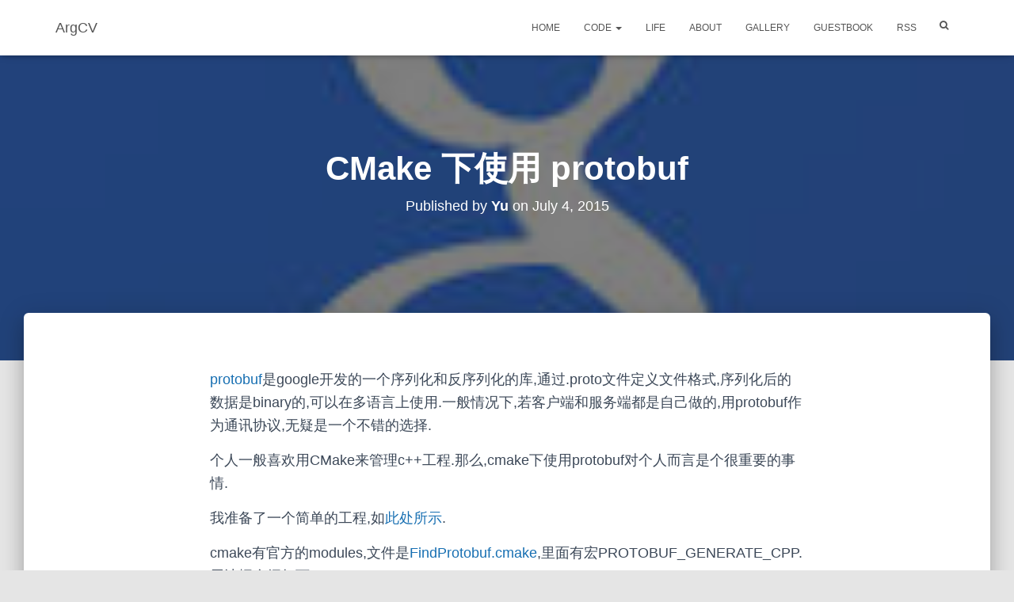

--- FILE ---
content_type: text/html; charset=UTF-8
request_url: https://blog.argcv.com/articles/3884.c
body_size: 19094
content:
<!DOCTYPE html>
<html lang="en-US">

<head>
	<meta charset='UTF-8'>
	<meta name="viewport" content="width=device-width, initial-scale=1">
	<link rel="profile" href="http://gmpg.org/xfn/11">
			<link rel="pingback" href="https://blog.argcv.com/xmlrpc.php">
	
	<title>CMake 下使用 protobuf &#8211; ArgCV</title>
<meta name='robots' content='max-image-preview:large' />
<link rel='dns-prefetch' href='//www.googletagmanager.com' />
<link rel='dns-prefetch' href='//cdnjs.cloudflare.com' />
<link rel="alternate" type="application/rss+xml" title="ArgCV &raquo; Feed" href="https://blog.argcv.com/feed" />
<link rel="alternate" type="application/rss+xml" title="ArgCV &raquo; Comments Feed" href="https://blog.argcv.com/comments/feed" />
<link rel="alternate" type="application/rss+xml" title="ArgCV &raquo; CMake 下使用 protobuf Comments Feed" href="https://blog.argcv.com/articles/3884.c/feed" />
<link rel="alternate" title="oEmbed (JSON)" type="application/json+oembed" href="https://blog.argcv.com/wp-json/oembed/1.0/embed?url=https%3A%2F%2Fblog.argcv.com%2Farticles%2F3884.c" />
<link rel="alternate" title="oEmbed (XML)" type="text/xml+oembed" href="https://blog.argcv.com/wp-json/oembed/1.0/embed?url=https%3A%2F%2Fblog.argcv.com%2Farticles%2F3884.c&#038;format=xml" />
<link rel="preload" href="https://blog.argcv.com/wp-content/themes/hesmod/assets/font-awesome/css/font-awesome.min.css" as="style" media="all" onload="this.onload=null;this.rel='stylesheet'">
<link rel="stylesheet" href="https://blog.argcv.com/wp-content/themes/hesmod/assets/font-awesome/css/font-awesome.min.css" media="all">
<noscript><link rel="stylesheet" href="https://blog.argcv.com/wp-content/themes/hesmod/assets/font-awesome/css/font-awesome.min.css" media="all"></noscript>
<!--[if IE]><link rel="stylesheet" href="https://blog.argcv.com/wp-content/themes/hesmod/assets/font-awesome/css/font-awesome.min.css" media="all"><![endif]-->
<style id='wp-img-auto-sizes-contain-inline-css' type='text/css'>
img:is([sizes=auto i],[sizes^="auto," i]){contain-intrinsic-size:3000px 1500px}
/*# sourceURL=wp-img-auto-sizes-contain-inline-css */
</style>
<link rel='stylesheet' id='responsively-lazy-css' href='https://blog.argcv.com/wp-content/plugins/simple-lazyload/responsively-lazy/1.2.1/responsivelyLazy.min.css' type='text/css' media='all' />
<style id='classic-theme-styles-inline-css' type='text/css'>
/*! This file is auto-generated */
.wp-block-button__link{color:#fff;background-color:#32373c;border-radius:9999px;box-shadow:none;text-decoration:none;padding:calc(.667em + 2px) calc(1.333em + 2px);font-size:1.125em}.wp-block-file__button{background:#32373c;color:#fff;text-decoration:none}
/*# sourceURL=/wp-includes/css/classic-themes.min.css */
</style>
<style id='dominant-color-styles-inline-css' type='text/css'>
img[data-dominant-color]:not(.has-transparency) { background-color: var(--dominant-color); }
/*# sourceURL=dominant-color-styles-inline-css */
</style>
<style class="optimize_css_2" type="text/css" media="all">.github-box *{-webkit-box-sizing:content-box;-moz-box-sizing:content-box;box-sizing:content-box}.github-box{font-size:13px;line-height:18px;background:#fff;border:1px solid #d8d8d8;color:#666}.github-box .github-box-title{position:relative;border-bottom:1px solid #d8d8d8;background:#f8f8f8}.github-box .github-box-title h3{font-weight:400;font-size:16px;color:gray;margin:0 0 0 25px;padding:10px;width:auto}.github-box .github-box-title:before,.github-box .github-stats a:before{-webkit-font-smoothing:antialiased;display:inline-block;font:normal 16px/1 Genericons;text-decoration:inherit;vertical-align:text-bottom;margin-right:5px}.github-box .github-box-title:before{content:'\f200';font-size:25px;line-height:38px;position:absolute;left:5px}.github-box .watchers:before{content:'\f403'}.github-box .stargazers:before{content:'\f408'}.github-box .forks:before{content:'\f504'}.github-box .github-box-title h3 .repo{font-weight:700}.github-box .github-box-title .github-stats{float:right;position:absolute;top:8px;right:10px;font-size:12px;font-weight:700;line-height:21px;height:auto;min-height:21px}.github-box .github-box-title .github-stats a{display:inline-block;height:21px;line-height:21px;border-radius:3px;border:1px solid #d8d8d8;padding:0 5px}.github-box .github-box-title .github-stats .forks{margin-left:5px}.github-box .github-box-content{padding:8px;font-weight:300}.github-box .github-box-content p{line-height:25px}.github-box .github-box-content .link{font-weight:700}.github-box .github-box-download{position:relative;border-top:1px solid #d8d8d8;background:#f8f8f8;border-radius:0;padding:10px;height:auto;min-height:24px}.github-box .github-box-download .updated{word-wrap:break-word;margin:0;font-size:11px;line-height:24px;font-weight:300;width:auto}.github-box .github-box-download .updated strong{font-weight:700}.github-box .github-box-download .download{float:right;position:absolute;top:10px;right:10px;height:24px;line-height:24px;font-size:12px;font-weight:700;padding:0 10px;border:1px solid #d8d8d8;border-radius:5px;-webkit-border-radius:5px;-moz-border-radius:5px;-khtml-border-radius:5px}.github-box .github-box-download .download:hover{border:1px solid}.github-box .repo_commits{padding:5px}.github-box .repo_commits li{line-height:1.5em;list-style:none;margin-left:5px}.github-box .repo_commits li span{margin-right:10px}.github-box .repo_commits li span:first-child{text-transform:capitalize}.github-box .repo_commits li span:last-child{font-style:italic}@media (max-width:767px){.github-box .github-box-title{height:auto;min-height:60px;padding:5px 10px}.github-box .github-box-title:before{font-size:30px;line-height:60px}.github-box .github-box-title h3{line-height:20px}.github-box .github-box-title h3 .repo{display:block}.github-box .github-box-title .github-stats a{display:block;clear:right;float:right}.github-box .github-box-title .github-stats a:first-child{margin-bottom:5px}.github-box .github-box-download{height:auto;min-height:46px}.github-box .github-box-download .download{top:32px}}</style>
<link rel='stylesheet' id='genericons-fonts-css' href='https://cdnjs.cloudflare.com/ajax/libs/genericons/3.1/genericons.css' type='text/css' media='all' />
<link rel='stylesheet' id='hestia-font-sizes-css' href='https://blog.argcv.com/wp-content/themes/hesmod/assets/css/font-sizes.min.css' type='text/css' media='all' />
<link rel='stylesheet' id='lightbox-css' href='https://cdn.jsdelivr.net/wp/plugins/markup-markdown/tags/3.20.5/assets/lightbox2/css/lightbox.min.css' type='text/css' media='all' />
<link rel='stylesheet' id='wpo_min-header-0-css' href='https://blog.argcv.com/wp-content/cache/wpo-minify/1755184544/assets/wpo-minify-header-ae7d1db4.min.css' type='text/css' media='all' />
<script type="text/javascript" src="https://cdn.jsdelivr.net/gh/WordPress/WordPress@6.8.2/wp-includes/js/jquery/jquery.min.js" id="jquery-core-js"></script>
<script type="text/javascript" src="https://cdn.jsdelivr.net/gh/WordPress/WordPress@6.8.2/wp-includes/js/jquery/jquery-migrate.min.js" id="jquery-migrate-js"></script>
<script type="text/javascript" src="https://blog.argcv.com/wp-content/plugins/simple-lazyload/responsively-lazy/1.2.1/responsivelyLazy.min.js" id="responsively-lazy-js"></script>
<script type="text/javascript" src="https://blog.argcv.com/wp-content/plugins/github_widget/github_widget.js" id="github-widget-js"></script>

<!-- Google tag (gtag.js) snippet added by Site Kit -->
<!-- Google Analytics snippet added by Site Kit -->
<script type="text/javascript" src="https://www.googletagmanager.com/gtag/js?id=GT-PZZPTTS" id="google_gtagjs-js" async></script>
<script type="text/javascript" id="google_gtagjs-js-after">
/* <![CDATA[ */
window.dataLayer = window.dataLayer || [];function gtag(){dataLayer.push(arguments);}
gtag("set","linker",{"domains":["blog.argcv.com"]});
gtag("js", new Date());
gtag("set", "developer_id.dZTNiMT", true);
gtag("config", "GT-PZZPTTS", {"googlesitekit_post_type":"post"});
//# sourceURL=google_gtagjs-js-after
/* ]]> */
</script>
<link rel="https://api.w.org/" href="https://blog.argcv.com/wp-json/" /><link rel="alternate" title="JSON" type="application/json" href="https://blog.argcv.com/wp-json/wp/v2/posts/3884" /><link rel="EditURI" type="application/rsd+xml" title="RSD" href="https://blog.argcv.com/xmlrpc.php?rsd" />
<meta name="generator" content="WordPress 6.9" />
<link rel="canonical" href="https://blog.argcv.com/articles/3884.c" />
<link rel='shortlink' href='https://blog.argcv.com/?p=3884' />
<link rel="stylesheet" href="https://blog.argcv.com/wp-content/plugins/auto-highslide/highslide/highslide.css" type="text/css" /><meta name="generator" content="dominant-color-images 1.2.0">
<meta name="generator" content="Site Kit by Google 1.170.0" /><link rel="alternate" type="application/feed+json" title="ArgCV &raquo; JSON Feed" href="https://blog.argcv.com/feed/json" />
<link rel="alternate" type="application/feed+json" title="ArgCV &raquo; CMake 下使用 protobuf Comments Feed" href="https://blog.argcv.com/articles/3884.c/feed/json" />
<meta name="generator" content="performance-lab 4.0.1; plugins: dominant-color-images, embed-optimizer, image-prioritizer, webp-uploads">
<meta name="generator" content="webp-uploads 2.6.1">
<meta data-od-replaced-content="optimization-detective 1.0.0-beta4" name="generator" content="optimization-detective 1.0.0-beta4; url_metric_groups={0:empty, 480:empty, 600:populated, 782:populated}">
<meta name="generator" content="embed-optimizer 1.0.0-beta3">
<meta name="generator" content="image-prioritizer 1.0.0-beta3">

<!-- Google Tag Manager snippet added by Site Kit -->
<script type="text/javascript">
/* <![CDATA[ */

			( function( w, d, s, l, i ) {
				w[l] = w[l] || [];
				w[l].push( {'gtm.start': new Date().getTime(), event: 'gtm.js'} );
				var f = d.getElementsByTagName( s )[0],
					j = d.createElement( s ), dl = l != 'dataLayer' ? '&l=' + l : '';
				j.async = true;
				j.src = 'https://www.googletagmanager.com/gtm.js?id=' + i + dl;
				f.parentNode.insertBefore( j, f );
			} )( window, document, 'script', 'dataLayer', 'GTM-KCLVGPX' );
			
/* ]]> */
</script>

<!-- End Google Tag Manager snippet added by Site Kit -->
<link rel="icon" href="https://blog.argcv.com/wp-content/uploads/2025/05/cropped-nutshell-32x32.jpeg" sizes="32x32" />
<link rel="icon" href="https://blog.argcv.com/wp-content/uploads/2025/05/cropped-nutshell-192x192.jpeg" sizes="192x192" />
<link rel="apple-touch-icon" href="https://blog.argcv.com/wp-content/uploads/2025/05/cropped-nutshell-180x180.jpeg" />
<meta name="msapplication-TileImage" content="https://blog.argcv.com/wp-content/uploads/2025/05/cropped-nutshell-270x270.jpeg" />


<style id='global-styles-inline-css' type='text/css'>
:root{--wp--preset--aspect-ratio--square: 1;--wp--preset--aspect-ratio--4-3: 4/3;--wp--preset--aspect-ratio--3-4: 3/4;--wp--preset--aspect-ratio--3-2: 3/2;--wp--preset--aspect-ratio--2-3: 2/3;--wp--preset--aspect-ratio--16-9: 16/9;--wp--preset--aspect-ratio--9-16: 9/16;--wp--preset--color--black: #000000;--wp--preset--color--cyan-bluish-gray: #abb8c3;--wp--preset--color--white: #ffffff;--wp--preset--color--pale-pink: #f78da7;--wp--preset--color--vivid-red: #cf2e2e;--wp--preset--color--luminous-vivid-orange: #ff6900;--wp--preset--color--luminous-vivid-amber: #fcb900;--wp--preset--color--light-green-cyan: #7bdcb5;--wp--preset--color--vivid-green-cyan: #00d084;--wp--preset--color--pale-cyan-blue: #8ed1fc;--wp--preset--color--vivid-cyan-blue: #0693e3;--wp--preset--color--vivid-purple: #9b51e0;--wp--preset--color--accent: #176fb2;--wp--preset--color--background-color: #E5E5E5;--wp--preset--color--header-gradient: #7a28ed;--wp--preset--gradient--vivid-cyan-blue-to-vivid-purple: linear-gradient(135deg,rgb(6,147,227) 0%,rgb(155,81,224) 100%);--wp--preset--gradient--light-green-cyan-to-vivid-green-cyan: linear-gradient(135deg,rgb(122,220,180) 0%,rgb(0,208,130) 100%);--wp--preset--gradient--luminous-vivid-amber-to-luminous-vivid-orange: linear-gradient(135deg,rgb(252,185,0) 0%,rgb(255,105,0) 100%);--wp--preset--gradient--luminous-vivid-orange-to-vivid-red: linear-gradient(135deg,rgb(255,105,0) 0%,rgb(207,46,46) 100%);--wp--preset--gradient--very-light-gray-to-cyan-bluish-gray: linear-gradient(135deg,rgb(238,238,238) 0%,rgb(169,184,195) 100%);--wp--preset--gradient--cool-to-warm-spectrum: linear-gradient(135deg,rgb(74,234,220) 0%,rgb(151,120,209) 20%,rgb(207,42,186) 40%,rgb(238,44,130) 60%,rgb(251,105,98) 80%,rgb(254,248,76) 100%);--wp--preset--gradient--blush-light-purple: linear-gradient(135deg,rgb(255,206,236) 0%,rgb(152,150,240) 100%);--wp--preset--gradient--blush-bordeaux: linear-gradient(135deg,rgb(254,205,165) 0%,rgb(254,45,45) 50%,rgb(107,0,62) 100%);--wp--preset--gradient--luminous-dusk: linear-gradient(135deg,rgb(255,203,112) 0%,rgb(199,81,192) 50%,rgb(65,88,208) 100%);--wp--preset--gradient--pale-ocean: linear-gradient(135deg,rgb(255,245,203) 0%,rgb(182,227,212) 50%,rgb(51,167,181) 100%);--wp--preset--gradient--electric-grass: linear-gradient(135deg,rgb(202,248,128) 0%,rgb(113,206,126) 100%);--wp--preset--gradient--midnight: linear-gradient(135deg,rgb(2,3,129) 0%,rgb(40,116,252) 100%);--wp--preset--font-size--small: 13px;--wp--preset--font-size--medium: 20px;--wp--preset--font-size--large: 36px;--wp--preset--font-size--x-large: 42px;--wp--preset--spacing--20: 0.44rem;--wp--preset--spacing--30: 0.67rem;--wp--preset--spacing--40: 1rem;--wp--preset--spacing--50: 1.5rem;--wp--preset--spacing--60: 2.25rem;--wp--preset--spacing--70: 3.38rem;--wp--preset--spacing--80: 5.06rem;--wp--preset--shadow--natural: 6px 6px 9px rgba(0, 0, 0, 0.2);--wp--preset--shadow--deep: 12px 12px 50px rgba(0, 0, 0, 0.4);--wp--preset--shadow--sharp: 6px 6px 0px rgba(0, 0, 0, 0.2);--wp--preset--shadow--outlined: 6px 6px 0px -3px rgb(255, 255, 255), 6px 6px rgb(0, 0, 0);--wp--preset--shadow--crisp: 6px 6px 0px rgb(0, 0, 0);}:where(.is-layout-flex){gap: 0.5em;}:where(.is-layout-grid){gap: 0.5em;}body .is-layout-flex{display: flex;}.is-layout-flex{flex-wrap: wrap;align-items: center;}.is-layout-flex > :is(*, div){margin: 0;}body .is-layout-grid{display: grid;}.is-layout-grid > :is(*, div){margin: 0;}:where(.wp-block-columns.is-layout-flex){gap: 2em;}:where(.wp-block-columns.is-layout-grid){gap: 2em;}:where(.wp-block-post-template.is-layout-flex){gap: 1.25em;}:where(.wp-block-post-template.is-layout-grid){gap: 1.25em;}.has-black-color{color: var(--wp--preset--color--black) !important;}.has-cyan-bluish-gray-color{color: var(--wp--preset--color--cyan-bluish-gray) !important;}.has-white-color{color: var(--wp--preset--color--white) !important;}.has-pale-pink-color{color: var(--wp--preset--color--pale-pink) !important;}.has-vivid-red-color{color: var(--wp--preset--color--vivid-red) !important;}.has-luminous-vivid-orange-color{color: var(--wp--preset--color--luminous-vivid-orange) !important;}.has-luminous-vivid-amber-color{color: var(--wp--preset--color--luminous-vivid-amber) !important;}.has-light-green-cyan-color{color: var(--wp--preset--color--light-green-cyan) !important;}.has-vivid-green-cyan-color{color: var(--wp--preset--color--vivid-green-cyan) !important;}.has-pale-cyan-blue-color{color: var(--wp--preset--color--pale-cyan-blue) !important;}.has-vivid-cyan-blue-color{color: var(--wp--preset--color--vivid-cyan-blue) !important;}.has-vivid-purple-color{color: var(--wp--preset--color--vivid-purple) !important;}.has-black-background-color{background-color: var(--wp--preset--color--black) !important;}.has-cyan-bluish-gray-background-color{background-color: var(--wp--preset--color--cyan-bluish-gray) !important;}.has-white-background-color{background-color: var(--wp--preset--color--white) !important;}.has-pale-pink-background-color{background-color: var(--wp--preset--color--pale-pink) !important;}.has-vivid-red-background-color{background-color: var(--wp--preset--color--vivid-red) !important;}.has-luminous-vivid-orange-background-color{background-color: var(--wp--preset--color--luminous-vivid-orange) !important;}.has-luminous-vivid-amber-background-color{background-color: var(--wp--preset--color--luminous-vivid-amber) !important;}.has-light-green-cyan-background-color{background-color: var(--wp--preset--color--light-green-cyan) !important;}.has-vivid-green-cyan-background-color{background-color: var(--wp--preset--color--vivid-green-cyan) !important;}.has-pale-cyan-blue-background-color{background-color: var(--wp--preset--color--pale-cyan-blue) !important;}.has-vivid-cyan-blue-background-color{background-color: var(--wp--preset--color--vivid-cyan-blue) !important;}.has-vivid-purple-background-color{background-color: var(--wp--preset--color--vivid-purple) !important;}.has-black-border-color{border-color: var(--wp--preset--color--black) !important;}.has-cyan-bluish-gray-border-color{border-color: var(--wp--preset--color--cyan-bluish-gray) !important;}.has-white-border-color{border-color: var(--wp--preset--color--white) !important;}.has-pale-pink-border-color{border-color: var(--wp--preset--color--pale-pink) !important;}.has-vivid-red-border-color{border-color: var(--wp--preset--color--vivid-red) !important;}.has-luminous-vivid-orange-border-color{border-color: var(--wp--preset--color--luminous-vivid-orange) !important;}.has-luminous-vivid-amber-border-color{border-color: var(--wp--preset--color--luminous-vivid-amber) !important;}.has-light-green-cyan-border-color{border-color: var(--wp--preset--color--light-green-cyan) !important;}.has-vivid-green-cyan-border-color{border-color: var(--wp--preset--color--vivid-green-cyan) !important;}.has-pale-cyan-blue-border-color{border-color: var(--wp--preset--color--pale-cyan-blue) !important;}.has-vivid-cyan-blue-border-color{border-color: var(--wp--preset--color--vivid-cyan-blue) !important;}.has-vivid-purple-border-color{border-color: var(--wp--preset--color--vivid-purple) !important;}.has-vivid-cyan-blue-to-vivid-purple-gradient-background{background: var(--wp--preset--gradient--vivid-cyan-blue-to-vivid-purple) !important;}.has-light-green-cyan-to-vivid-green-cyan-gradient-background{background: var(--wp--preset--gradient--light-green-cyan-to-vivid-green-cyan) !important;}.has-luminous-vivid-amber-to-luminous-vivid-orange-gradient-background{background: var(--wp--preset--gradient--luminous-vivid-amber-to-luminous-vivid-orange) !important;}.has-luminous-vivid-orange-to-vivid-red-gradient-background{background: var(--wp--preset--gradient--luminous-vivid-orange-to-vivid-red) !important;}.has-very-light-gray-to-cyan-bluish-gray-gradient-background{background: var(--wp--preset--gradient--very-light-gray-to-cyan-bluish-gray) !important;}.has-cool-to-warm-spectrum-gradient-background{background: var(--wp--preset--gradient--cool-to-warm-spectrum) !important;}.has-blush-light-purple-gradient-background{background: var(--wp--preset--gradient--blush-light-purple) !important;}.has-blush-bordeaux-gradient-background{background: var(--wp--preset--gradient--blush-bordeaux) !important;}.has-luminous-dusk-gradient-background{background: var(--wp--preset--gradient--luminous-dusk) !important;}.has-pale-ocean-gradient-background{background: var(--wp--preset--gradient--pale-ocean) !important;}.has-electric-grass-gradient-background{background: var(--wp--preset--gradient--electric-grass) !important;}.has-midnight-gradient-background{background: var(--wp--preset--gradient--midnight) !important;}.has-small-font-size{font-size: var(--wp--preset--font-size--small) !important;}.has-medium-font-size{font-size: var(--wp--preset--font-size--medium) !important;}.has-large-font-size{font-size: var(--wp--preset--font-size--large) !important;}.has-x-large-font-size{font-size: var(--wp--preset--font-size--x-large) !important;}
/*# sourceURL=global-styles-inline-css */
</style>
</head>

<body class="wp-singular post-template-default single single-post postid-3884 single-format-standard wp-theme-hesmod blog-post header-layout-default">
	<div class="wrapper post-3884 post type-post status-publish format-standard has-post-thumbnail hentry category-code tag-cmake tag-protobuf default ">
		<header class="header ">
					<nav class="navbar navbar-default navbar-fixed-top  hestia_left navbar-not-transparent">
						<div class="container">
						<div class="navbar-header">
			<div class="title-logo-wrapper">
				<a class="navbar-brand" href="https://blog.argcv.com/"
						title="ArgCV">
					<p>ArgCV</p></a>
			</div>
								<div class="navbar-toggle-wrapper">
						<button type="button" class="navbar-toggle" data-toggle="collapse" data-target="#main-navigation">
				<span class="icon-bar"></span>
				<span class="icon-bar"></span>
				<span class="icon-bar"></span>
				<span class="sr-only">Toggle Navigation</span>
			</button>
					</div>
				</div>
		<div id="main-navigation" class="collapse navbar-collapse"><ul id="menu-main" class="nav navbar-nav"><li id="menu-item-851" class="menu-item menu-item-type-custom menu-item-object-custom menu-item-851"><a title="Home" href="/">Home</a></li>
<li id="menu-item-1952" class="menu-item menu-item-type-taxonomy menu-item-object-category current-post-ancestor current-menu-parent current-post-parent menu-item-has-children menu-item-1952 dropdown"><a title="Code" href="https://blog.argcv.com/c/code" class="dropdown-toggle">Code <span class="caret-wrap"><span class="caret"></span></span></a>
<ul role="menu" class="dropdown-menu">
	<li id="menu-item-7879" class="menu-item menu-item-type-taxonomy menu-item-object-category menu-item-7879"><a title="Snippets" href="https://blog.argcv.com/c/snippets">Snippets</a></li>
</ul>
</li>
<li id="menu-item-3680" class="menu-item menu-item-type-taxonomy menu-item-object-category menu-item-3680"><a title="Life" href="https://blog.argcv.com/c/life">Life</a></li>
<li id="menu-item-1965" class="menu-item menu-item-type-post_type menu-item-object-page menu-item-1965"><a title="About" href="https://blog.argcv.com/about">About</a></li>
<li id="menu-item-4630" class="menu-item menu-item-type-post_type menu-item-object-page menu-item-4630"><a title="Gallery" href="https://blog.argcv.com/gallery">Gallery</a></li>
<li id="menu-item-855" class="menu-item menu-item-type-post_type menu-item-object-page menu-item-855"><a title="Guestbook" href="https://blog.argcv.com/guestbook">Guestbook</a></li>
<li id="menu-item-6294" class="menu-item menu-item-type-custom menu-item-object-custom menu-item-6294"><a title="RSS" href="/feed">RSS</a></li>
<li class="hestia-search-in-menu"><div class="hestia-nav-search"><form role="search" method="get" class="search-form" action="https://blog.argcv.com/">
				<label>
					<span class="screen-reader-text">Search for:</span>
					<input type="search" class="search-field" placeholder="Search &hellip;" value="" name="s" />
				</label>
				<input type="submit" class="search-submit" value="Search" />
			</form></div><div class="hestia-toggle-search"><i class="fa fa-search"></i></div></li></ul></div>			</div>
					</nav>
		<div style="display: none"></div>		</header>
<div id="primary" class="boxed-layout-header page-header header-small" data-parallax="active" ><div class="container"><div class="row"><div class="col-md-10 col-md-offset-1 text-center"><h1 class="hestia-title entry-title">CMake 下使用 protobuf</h1><h4 class="author">Published by <a href="https://blog.argcv.com/articles/author/yu" class="vcard author"><strong class="fn">Yu</strong></a> on <time class="entry-date published" datetime="2015-07-04T15:24:34+08:00" content="2015-07-04">July 4, 2015</time><time class="updated hestia-hidden" datetime="2023-02-24T19:39:59+08:00">July 4, 2015</time></h4></div></div></div><div data-od-xpath="/HTML/BODY/DIV[@class=&apos;wrapper post-3884 post type-post status-publish format-standard has-post-thumbnail hentry category-code tag-cmake tag-protobuf default &apos;]/*[2][self::DIV]/*[2][self::DIV]" class="header-filter" style="background-image: url(https://blog.argcv.com/wp-content/uploads/2014/05/google.jpg);"></div></div>
<div class="main  main-raised ">
	<div class="blog-post blog-post-wrapper">
		<div class="container">
			<article id="post-3884" class="section section-text">
	<div class="row">
				<div class="col-md-8 single-post-container col-md-offset-2" data-layout="full-width">
			<div class="single-post-wrap entry-content">
				<p><a href="https://github.com/google/protobuf" target="_blank" rel="noopener">protobuf</a>是google开发的一个序列化和反序列化的库,通过.proto文件定义文件格式,序列化后的数据是binary的,可以在多语言上使用.一般情况下,若客户端和服务端都是自己做的,用protobuf作为通讯协议,无疑是一个不错的选择.</p>
<p>个人一般喜欢用CMake来管理c++工程.那么,cmake下使用protobuf对个人而言是个很重要的事情.
<span id="more-3884"></span></p>
<p>我准备了一个简单的工程,如<a href="https://github.com/yuikns/cmake-proto" target="_blank" rel="noopener">此处所示</a>.</p>
<p>cmake有官方的modules,文件是<a href="http://www.cmake.org/cmake/help/v3.0/module/FindProtobuf.html?highlight=proto#module:FindProtobuf" target="_blank" rel="noopener">FindProtobuf.cmake</a>,里面有宏PROTOBUF_GENERATE_CPP.用法据介绍如下:</p>
<pre class="brush: cpp; title: ; notranslate" title="">
INCLUDE_DIRECTORIES(${CMAKE_CURRENT_BINARY_DIR})
PROTOBUF_GENERATE_CPP(PROTO_SRCS PROTO_HDRS foo.proto)
ADD_EXECUTABLE(bar bar.cc ${PROTO_SRCS} ${PROTO_HDRS})
TARGET_LINK_LIBRARIES(bar ${PROTOBUF_LIBRARIES})
</pre>
<p>很厉害是吧..</p>
<p>现在我有一组文件如下:</p>
<pre class="brush: bash; title: ; notranslate" title="">
├── CMakeLists.txt
├── README.md
├── meta
│   └── proto
│       ├── CMakeLists.txt
│       └── common
│           ├── bar
│           │   ├── CMakeLists.txt
│           │   └── bar.proto
│           └── foo
│               ├── CMakeLists.txt
│               └── foo.proto
└── src
    ├── CMakeLists.txt
    ├── c_proto.cc
    └── c_proto.hh
</pre>
<p>其中foo.proto文件如下:</p>
<pre class="brush: cpp; title: foo.proto; notranslate" title="foo.proto">
message foo_msg 
{
  optional string name = 1;
}
</pre>
<p>bar.proto文件如下:</p>
<pre class="brush: cpp; title: bar.proto; notranslate" title="bar.proto">
import "common/foo/foo.proto";

message bar_msg 
{
  optional foo_msg foo = 1;
  optional string name = 2;
}
</pre>
<p>如上是对foo_msg和bar_msg的定义,bar引用了foo.开始我是使用的PROTOBUF_GENERATE_CPP那个宏,然后在有import的时候,妥妥的跪了,<a href="http://stackoverflow.com/questions/29720410/no-member-found-when-use-cmake-construct-proto/29817843#answer-29727925" target="_blank" rel="noopener">google家的也表示不解</a>.</p>
<p>然后直接骚扰下cmake的mail list.然后第二天,一个好心的中国人告诉我,他们都是自定义protoc的命令的.</p>
<p>经过一些挣扎修改,最后决定还是手工拼命令.</p>
<pre class="brush: cpp; title: ; notranslate" title="">
FIND_PACKAGE(Protobuf REQUIRED)
</pre>
<p>find宏可以获得PROTOBUF_LIBRARIES,所有用到proto的需要依赖这组lib.</p>
<p>然后在proto的逻辑root目录下设置好参数,把它加入proto flags list中</p>
<pre class="brush: cpp; title: ; notranslate" title="">
SET(PROTO_META_BASE_DIR ${CMAKE_CURRENT_BINARY_DIR})
LIST(APPEND PROTO_FLAGS -I${CMAKE_CURRENT_SOURCE_DIR})
</pre>
<p>然后代码如下:</p>
<pre class="brush: cpp; title: ; notranslate" title="">
FILE(GLOB BAR_PROTOS "*.proto")

FOREACH(FIL ${BAR_PROTOS})
  GET_FILENAME_COMPONENT(ABS_FIL ${FIL} ABSOLUTE)
  GET_FILENAME_COMPONENT(FIL_WE ${FIL} NAME_WE)

  LIST(APPEND BAR_SRCS "${CMAKE_CURRENT_BINARY_DIR}/${FIL_WE}.pb.cc")
  LIST(APPEND BAR_HDRS "${CMAKE_CURRENT_BINARY_DIR}/${FIL_WE}.pb.h")

  EXECUTE_PROCESS(
      COMMAND ${PROTOBUF_PROTOC_EXECUTABLE} ${PROTO_FLAGS} --cpp_out=${PROTO_META_BASE_DIR} ${FIL}
      WORKING_DIRECTORY ${CMAKE_CURRENT_SOURCE_DIR}
  )
ENDFOREACH()

ADD_LIBRARY(bar ${BAR_SRCS})
TARGET_LINK_LIBRARIES(bar foo)
</pre><div style="border:1px solid #eee;padding:6px 12px;margin:32px auto 0 auto;background:#f6f8fa;text-align:center;max-width:320px;border-radius:8px;font-size:13px;color:#555;box-shadow:0 2px 8px rgba(0,0,0,0.03);"><a href="http://kimi.ai/_prefill_chat?prefill_prompt=I+just+read+the+blog+post+%22CMake+%E4%B8%8B%E4%BD%BF%E7%94%A8+protobuf%22+%28URL%3A+https%3A%2F%2Fblog.argcv.com%2Farticles%2F3884.c%29.+I+would+like+to+discuss+more+about+this+topic+with+you.+Please+reply+with+%22Let%27s+start%22+when+you+are+ready.&#038;send_immediately=true&#038;force_search=false" target="_blank" style="font-size:14px;color:#0073aa;text-decoration:none;">Talk with Kimi</a></div>								</div>
			
		<div class="section section-blog-info">
			<div class="row">
				<div class="col-md-6">
					<div class="entry-categories">Categories:						<span class="label label-primary"><a href="https://blog.argcv.com/c/code">Code</a></span>					</div>
					<div class="entry-tags">Tags: <span class="entry-tag"><a href="https://blog.argcv.com/t/cmake" rel="tag">CMake</a></span><span class="entry-tag"><a href="https://blog.argcv.com/t/protobuf" rel="tag">protobuf</a></span></div>				</div>
							</div>
			<hr>
					<div class="card card-profile card-plain">
			<div class="row">
				<div class="col-md-2">
					<div class="card-avatar">
						<a href="https://blog.argcv.com/articles/author/yu"
								title="Yu"><img data-od-xpath="/HTML/BODY/DIV[@class=&apos;wrapper post-3884 post type-post status-publish format-standard has-post-thumbnail hentry category-code tag-cmake tag-protobuf default &apos;]/*[3][self::DIV]/*[1][self::DIV]/*[1][self::DIV]/*[1][self::ARTICLE]/*[1][self::DIV]/*[1][self::DIV]/*[2][self::DIV]/*[3][self::DIV]/*[1][self::DIV]/*[1][self::DIV]/*[1][self::DIV]/*[1][self::A]/*[1][self::IMG]" alt='' src='https://secure.gravatar.com/avatar/674426b89c7354d0bba85a7c999ac0015885186c09faacbb6575b60f79fc08ae?s=100&#038;d=monsterid&#038;r=g' srcset="[data-uri]" data-srcset="https://secure.gravatar.com/avatar/674426b89c7354d0bba85a7c999ac0015885186c09faacbb6575b60f79fc08ae?s=200&#038;d=monsterid&#038;r=g 2x" class="avatar avatar-100 photo responsively-lazy" height='100' width='100' decoding='async'/></a>
					</div>
				</div>
				<div class="col-md-10">
					<h4 class="card-title">Yu</h4>
					<p class="description">Ideals are like the stars: we never reach them, but like the mariners of the sea, we chart our course by them.</p>
				</div>
			</div>
		</div>
		
<div id="comments" class="section section-comments">
	<div class="row">
		<div class="col-md-12">
			<div class="media-area">
				<h3 class="hestia-title text-center">
					10 Comments				</h3>
						<div class="comment even thread-even depth-1 parent media"				id="comment-10389">
											<a class="pull-left" 
										>
					<div class="comment-author avatar vcard">
						<img data-od-xpath="/HTML/BODY/DIV[@class=&apos;wrapper post-3884 post type-post status-publish format-standard has-post-thumbnail hentry category-code tag-cmake tag-protobuf default &apos;]/*[3][self::DIV]/*[1][self::DIV]/*[1][self::DIV]/*[1][self::ARTICLE]/*[1][self::DIV]/*[1][self::DIV]/*[2][self::DIV]/*[4][self::DIV]/*[1][self::DIV]/*[1][self::DIV]/*[1][self::DIV]/*[2][self::DIV]/*[1][self::A]/*[1][self::DIV]/*[1][self::IMG]" alt='' src='https://secure.gravatar.com/avatar/a93c79edc0ef7f9f96b3cd60fe286726e26fdcb6410c78d0c109c2edde6c1bea?s=64&#038;d=monsterid&#038;r=g' srcset="[data-uri]" data-srcset="https://secure.gravatar.com/avatar/a93c79edc0ef7f9f96b3cd60fe286726e26fdcb6410c78d0c109c2edde6c1bea?s=128&#038;d=monsterid&#038;r=g 2x" class="avatar avatar-64 photo responsively-lazy" height='64' width='64' decoding='async'/>					</div>
				</a>
						<div class="media-body">
				<h4 class="media-heading">
					DINGFENG					<small>
						&#183; September 2, 2020 at 21:46					</small>
				</h4>
				<div class='wp-useragent'> <img data-od-xpath="/HTML/BODY/DIV[@class=&apos;wrapper post-3884 post type-post status-publish format-standard has-post-thumbnail hentry category-code tag-cmake tag-protobuf default &apos;]/*[3][self::DIV]/*[1][self::DIV]/*[1][self::DIV]/*[1][self::ARTICLE]/*[1][self::DIV]/*[1][self::DIV]/*[2][self::DIV]/*[4][self::DIV]/*[1][self::DIV]/*[1][self::DIV]/*[1][self::DIV]/*[2][self::DIV]/*[2][self::DIV]/*[2][self::DIV]/*[1][self::IMG]" src="https://blog.argcv.com/wp-content/plugins/simple-lazyload/blank_1x1.gif" file="https://blog.argcv.com/wp-content/plugins/wp-useragent/img/16/net/chrome.png" title='Google Chrome 84.0.4147.135' style="border:0px;vertical-align:middle;" alt='Google Chrome 84.0.4147.135' height='16' width='16' /><noscript><img data-od-xpath="/HTML/BODY/DIV[@class=&apos;wrapper post-3884 post type-post status-publish format-standard has-post-thumbnail hentry category-code tag-cmake tag-protobuf default &apos;]/*[3][self::DIV]/*[1][self::DIV]/*[1][self::DIV]/*[1][self::ARTICLE]/*[1][self::DIV]/*[1][self::DIV]/*[2][self::DIV]/*[4][self::DIV]/*[1][self::DIV]/*[1][self::DIV]/*[1][self::DIV]/*[2][self::DIV]/*[2][self::DIV]/*[2][self::DIV]/*[1][self::IMG]" src='https://blog.argcv.com/wp-content/plugins/wp-useragent/img/16/net/chrome.png' title='Google Chrome 84.0.4147.135' style="border:0px;vertical-align:middle;" alt='Google Chrome 84.0.4147.135' height='16' width='16' /></noscript> Google Chrome 84.0.4147.135  <img data-od-xpath="/HTML/BODY/DIV[@class=&apos;wrapper post-3884 post type-post status-publish format-standard has-post-thumbnail hentry category-code tag-cmake tag-protobuf default &apos;]/*[3][self::DIV]/*[1][self::DIV]/*[1][self::DIV]/*[1][self::ARTICLE]/*[1][self::DIV]/*[1][self::DIV]/*[2][self::DIV]/*[4][self::DIV]/*[1][self::DIV]/*[1][self::DIV]/*[1][self::DIV]/*[2][self::DIV]/*[2][self::DIV]/*[2][self::DIV]/*[2][self::IMG]" src="https://blog.argcv.com/wp-content/plugins/simple-lazyload/blank_1x1.gif" file="https://blog.argcv.com/wp-content/plugins/wp-useragent/img/16/os/mac-3.png" title='Mac OS X  10.16.0' style="border:0px;vertical-align:middle;" alt='Mac OS X  10.16.0' height='16' width='16' /><noscript><img data-od-xpath="/HTML/BODY/DIV[@class=&apos;wrapper post-3884 post type-post status-publish format-standard has-post-thumbnail hentry category-code tag-cmake tag-protobuf default &apos;]/*[3][self::DIV]/*[1][self::DIV]/*[1][self::DIV]/*[1][self::ARTICLE]/*[1][self::DIV]/*[1][self::DIV]/*[2][self::DIV]/*[4][self::DIV]/*[1][self::DIV]/*[1][self::DIV]/*[1][self::DIV]/*[2][self::DIV]/*[2][self::DIV]/*[2][self::DIV]/*[2][self::IMG]" src='https://blog.argcv.com/wp-content/plugins/wp-useragent/img/16/os/mac-3.png' title='Mac OS X  10.16.0' style="border:0px;vertical-align:middle;" alt='Mac OS X  10.16.0' height='16' width='16' /></noscript> Mac OS X  10.16.0</div><p>我也遇到了这个问题，折磨了一整天！设置PROTOBUF_IMPORT_DIRS并不是正确的做法！最新版的cmake仍然没有提供一个直接设置 -I 的参数。</p>
				<div class="media-footer">
					<a rel="nofollow" class="comment-reply-link" href="https://blog.argcv.com/articles/3884.c?replytocom=10389#respond" data-commentid="10389" data-postid="3884" data-belowelement="comment-10389" data-respondelement="respond" data-replyto="Reply to DINGFENG" aria-label="Reply to DINGFENG"><i class="fa fa-mail-reply"></i> Reply</a>				</div>
			</div>
		</div>
		<ul class="children">
		<div class="comment byuser comment-author-yu bypostauthor odd alt depth-2 media"				id="comment-10424">
											<a class="pull-left" 
										href="https://blog.argcv.com" rel="nofollow"
										>
					<div class="comment-author avatar vcard">
						<img data-od-xpath="/HTML/BODY/DIV[@class=&apos;wrapper post-3884 post type-post status-publish format-standard has-post-thumbnail hentry category-code tag-cmake tag-protobuf default &apos;]/*[3][self::DIV]/*[1][self::DIV]/*[1][self::DIV]/*[1][self::ARTICLE]/*[1][self::DIV]/*[1][self::DIV]/*[2][self::DIV]/*[4][self::DIV]/*[1][self::DIV]/*[1][self::DIV]/*[1][self::DIV]/*[3][self::UL]/*[1][self::DIV]/*[1][self::A]/*[1][self::DIV]/*[1][self::IMG]" alt='' src='https://secure.gravatar.com/avatar/674426b89c7354d0bba85a7c999ac0015885186c09faacbb6575b60f79fc08ae?s=64&#038;d=monsterid&#038;r=g' srcset="[data-uri]" data-srcset="https://secure.gravatar.com/avatar/674426b89c7354d0bba85a7c999ac0015885186c09faacbb6575b60f79fc08ae?s=128&#038;d=monsterid&#038;r=g 2x" class="avatar avatar-64 photo responsively-lazy" height='64' width='64' decoding='async'/>					</div>
				</a>
						<div class="media-body">
				<h4 class="media-heading">
					<a href="https://blog.argcv.com" class="url" rel="ugc">Yu</a>					<small>
						&#183; September 5, 2020 at 13:39					</small>
				</h4>
				<div class='wp-useragent'> <img data-od-xpath="/HTML/BODY/DIV[@class=&apos;wrapper post-3884 post type-post status-publish format-standard has-post-thumbnail hentry category-code tag-cmake tag-protobuf default &apos;]/*[3][self::DIV]/*[1][self::DIV]/*[1][self::DIV]/*[1][self::ARTICLE]/*[1][self::DIV]/*[1][self::DIV]/*[2][self::DIV]/*[4][self::DIV]/*[1][self::DIV]/*[1][self::DIV]/*[1][self::DIV]/*[3][self::UL]/*[1][self::DIV]/*[2][self::DIV]/*[2][self::DIV]/*[1][self::IMG]" src="https://blog.argcv.com/wp-content/plugins/simple-lazyload/blank_1x1.gif" file="https://blog.argcv.com/wp-content/plugins/wp-useragent/img/16/net/chrome.png" title='Google Chrome 85.0.4183.83' style="border:0px;vertical-align:middle;" alt='Google Chrome 85.0.4183.83' height='16' width='16' /><noscript><img data-od-xpath="/HTML/BODY/DIV[@class=&apos;wrapper post-3884 post type-post status-publish format-standard has-post-thumbnail hentry category-code tag-cmake tag-protobuf default &apos;]/*[3][self::DIV]/*[1][self::DIV]/*[1][self::DIV]/*[1][self::ARTICLE]/*[1][self::DIV]/*[1][self::DIV]/*[2][self::DIV]/*[4][self::DIV]/*[1][self::DIV]/*[1][self::DIV]/*[1][self::DIV]/*[3][self::UL]/*[1][self::DIV]/*[2][self::DIV]/*[2][self::DIV]/*[1][self::IMG]" src='https://blog.argcv.com/wp-content/plugins/wp-useragent/img/16/net/chrome.png' title='Google Chrome 85.0.4183.83' style="border:0px;vertical-align:middle;" alt='Google Chrome 85.0.4183.83' height='16' width='16' /></noscript> Google Chrome 85.0.4183.83  <img data-od-xpath="/HTML/BODY/DIV[@class=&apos;wrapper post-3884 post type-post status-publish format-standard has-post-thumbnail hentry category-code tag-cmake tag-protobuf default &apos;]/*[3][self::DIV]/*[1][self::DIV]/*[1][self::DIV]/*[1][self::ARTICLE]/*[1][self::DIV]/*[1][self::DIV]/*[2][self::DIV]/*[4][self::DIV]/*[1][self::DIV]/*[1][self::DIV]/*[1][self::DIV]/*[3][self::UL]/*[1][self::DIV]/*[2][self::DIV]/*[2][self::DIV]/*[2][self::IMG]" src="https://blog.argcv.com/wp-content/plugins/simple-lazyload/blank_1x1.gif" file="https://blog.argcv.com/wp-content/plugins/wp-useragent/img/16/os/mac-3.png" title='Mac OS X  10.15.6' style="border:0px;vertical-align:middle;" alt='Mac OS X  10.15.6' height='16' width='16' /><noscript><img data-od-xpath="/HTML/BODY/DIV[@class=&apos;wrapper post-3884 post type-post status-publish format-standard has-post-thumbnail hentry category-code tag-cmake tag-protobuf default &apos;]/*[3][self::DIV]/*[1][self::DIV]/*[1][self::DIV]/*[1][self::ARTICLE]/*[1][self::DIV]/*[1][self::DIV]/*[2][self::DIV]/*[4][self::DIV]/*[1][self::DIV]/*[1][self::DIV]/*[1][self::DIV]/*[3][self::UL]/*[1][self::DIV]/*[2][self::DIV]/*[2][self::DIV]/*[2][self::IMG]" src='https://blog.argcv.com/wp-content/plugins/wp-useragent/img/16/os/mac-3.png' title='Mac OS X  10.15.6' style="border:0px;vertical-align:middle;" alt='Mac OS X  10.15.6' height='16' width='16' /></noscript> Mac OS X  10.15.6</div><p>抱歉很久才看到您的回复。<br />
目前看来文中的可能是目前最后妥协的结果了。不知道这个能不能解决你的问题。</p>
				<div class="media-footer">
					<a rel="nofollow" class="comment-reply-link" href="https://blog.argcv.com/articles/3884.c?replytocom=10424#respond" data-commentid="10424" data-postid="3884" data-belowelement="comment-10424" data-respondelement="respond" data-replyto="Reply to Yu" aria-label="Reply to Yu"><i class="fa fa-mail-reply"></i> Reply</a>				</div>
			</div>
		</div>
		</li><!-- #comment-## -->
</ul><!-- .children -->
</li><!-- #comment-## -->
		<div class="comment even thread-odd thread-alt depth-1 parent media"				id="comment-5524">
											<a class="pull-left" 
										>
					<div class="comment-author avatar vcard">
						<img data-od-added-sizes data-od-xpath="/HTML/BODY/DIV[@class=&apos;wrapper post-3884 post type-post status-publish format-standard has-post-thumbnail hentry category-code tag-cmake tag-protobuf default &apos;]/*[3][self::DIV]/*[1][self::DIV]/*[1][self::DIV]/*[1][self::ARTICLE]/*[1][self::DIV]/*[1][self::DIV]/*[2][self::DIV]/*[4][self::DIV]/*[1][self::DIV]/*[2][self::DIV]/*[1][self::A]/*[1][self::DIV]/*[1][self::IMG]" sizes="auto" alt='' src='https://secure.gravatar.com/avatar/88a8f21d00fc6b4bc96ddfd22fab7540b5942d7f2fd24f6405ae8692661896c9?s=64&#038;d=monsterid&#038;r=g' srcset="[data-uri]" data-srcset="https://secure.gravatar.com/avatar/88a8f21d00fc6b4bc96ddfd22fab7540b5942d7f2fd24f6405ae8692661896c9?s=128&#038;d=monsterid&#038;r=g 2x" class="avatar avatar-64 photo responsively-lazy" height='64' width='64' loading='lazy' decoding='async'/>					</div>
				</a>
						<div class="media-body">
				<h4 class="media-heading">
					ZHAO XIAOWEI					<small>
						&#183; October 29, 2018 at 07:34					</small>
				</h4>
				<div class='wp-useragent'> <img data-od-xpath="/HTML/BODY/DIV[@class=&apos;wrapper post-3884 post type-post status-publish format-standard has-post-thumbnail hentry category-code tag-cmake tag-protobuf default &apos;]/*[3][self::DIV]/*[1][self::DIV]/*[1][self::DIV]/*[1][self::ARTICLE]/*[1][self::DIV]/*[1][self::DIV]/*[2][self::DIV]/*[4][self::DIV]/*[1][self::DIV]/*[2][self::DIV]/*[2][self::DIV]/*[2][self::DIV]/*[1][self::IMG]" src="https://blog.argcv.com/wp-content/plugins/simple-lazyload/blank_1x1.gif" file="https://blog.argcv.com/wp-content/plugins/wp-useragent/img/16/net/chrome.png" title='Google Chrome 70.0.3538.67' style="border:0px;vertical-align:middle;" alt='Google Chrome 70.0.3538.67' height='16' width='16' /><noscript><img data-od-xpath="/HTML/BODY/DIV[@class=&apos;wrapper post-3884 post type-post status-publish format-standard has-post-thumbnail hentry category-code tag-cmake tag-protobuf default &apos;]/*[3][self::DIV]/*[1][self::DIV]/*[1][self::DIV]/*[1][self::ARTICLE]/*[1][self::DIV]/*[1][self::DIV]/*[2][self::DIV]/*[4][self::DIV]/*[1][self::DIV]/*[2][self::DIV]/*[2][self::DIV]/*[2][self::DIV]/*[1][self::IMG]" src='https://blog.argcv.com/wp-content/plugins/wp-useragent/img/16/net/chrome.png' title='Google Chrome 70.0.3538.67' style="border:0px;vertical-align:middle;" alt='Google Chrome 70.0.3538.67' height='16' width='16' /></noscript> Google Chrome 70.0.3538.67  <img data-od-xpath="/HTML/BODY/DIV[@class=&apos;wrapper post-3884 post type-post status-publish format-standard has-post-thumbnail hentry category-code tag-cmake tag-protobuf default &apos;]/*[3][self::DIV]/*[1][self::DIV]/*[1][self::DIV]/*[1][self::ARTICLE]/*[1][self::DIV]/*[1][self::DIV]/*[2][self::DIV]/*[4][self::DIV]/*[1][self::DIV]/*[2][self::DIV]/*[2][self::DIV]/*[2][self::DIV]/*[2][self::IMG]" src="https://blog.argcv.com/wp-content/plugins/simple-lazyload/blank_1x1.gif" file="https://blog.argcv.com/wp-content/plugins/wp-useragent/img/16/os/mac-3.png" title='Mac OS X  10.14.0' style="border:0px;vertical-align:middle;" alt='Mac OS X  10.14.0' height='16' width='16' /><noscript><img data-od-xpath="/HTML/BODY/DIV[@class=&apos;wrapper post-3884 post type-post status-publish format-standard has-post-thumbnail hentry category-code tag-cmake tag-protobuf default &apos;]/*[3][self::DIV]/*[1][self::DIV]/*[1][self::DIV]/*[1][self::ARTICLE]/*[1][self::DIV]/*[1][self::DIV]/*[2][self::DIV]/*[4][self::DIV]/*[1][self::DIV]/*[2][self::DIV]/*[2][self::DIV]/*[2][self::DIV]/*[2][self::IMG]" src='https://blog.argcv.com/wp-content/plugins/wp-useragent/img/16/os/mac-3.png' title='Mac OS X  10.14.0' style="border:0px;vertical-align:middle;" alt='Mac OS X  10.14.0' height='16' width='16' /></noscript> Mac OS X  10.14.0</div><p>文章很赞啊</p>
				<div class="media-footer">
					<a rel="nofollow" class="comment-reply-link" href="https://blog.argcv.com/articles/3884.c?replytocom=5524#respond" data-commentid="5524" data-postid="3884" data-belowelement="comment-5524" data-respondelement="respond" data-replyto="Reply to ZHAO XIAOWEI" aria-label="Reply to ZHAO XIAOWEI"><i class="fa fa-mail-reply"></i> Reply</a>				</div>
			</div>
		</div>
		<ul class="children">
		<div class="comment byuser comment-author-yu bypostauthor odd alt depth-2 media"				id="comment-5525">
											<a class="pull-left" 
										href="https://argcv.com" rel="nofollow"
										>
					<div class="comment-author avatar vcard">
						<img data-od-added-sizes data-od-xpath="/HTML/BODY/DIV[@class=&apos;wrapper post-3884 post type-post status-publish format-standard has-post-thumbnail hentry category-code tag-cmake tag-protobuf default &apos;]/*[3][self::DIV]/*[1][self::DIV]/*[1][self::DIV]/*[1][self::ARTICLE]/*[1][self::DIV]/*[1][self::DIV]/*[2][self::DIV]/*[4][self::DIV]/*[1][self::DIV]/*[3][self::UL]/*[1][self::DIV]/*[1][self::A]/*[1][self::DIV]/*[1][self::IMG]" sizes="auto" alt='' src='https://secure.gravatar.com/avatar/674426b89c7354d0bba85a7c999ac0015885186c09faacbb6575b60f79fc08ae?s=64&#038;d=monsterid&#038;r=g' srcset="[data-uri]" data-srcset="https://secure.gravatar.com/avatar/674426b89c7354d0bba85a7c999ac0015885186c09faacbb6575b60f79fc08ae?s=128&#038;d=monsterid&#038;r=g 2x" class="avatar avatar-64 photo responsively-lazy" height='64' width='64' loading='lazy' decoding='async'/>					</div>
				</a>
						<div class="media-body">
				<h4 class="media-heading">
					<a href="https://argcv.com" class="url" rel="ugc external nofollow">yu</a>					<small>
						&#183; October 29, 2018 at 23:46					</small>
				</h4>
				<div class='wp-useragent'> <img data-od-xpath="/HTML/BODY/DIV[@class=&apos;wrapper post-3884 post type-post status-publish format-standard has-post-thumbnail hentry category-code tag-cmake tag-protobuf default &apos;]/*[3][self::DIV]/*[1][self::DIV]/*[1][self::DIV]/*[1][self::ARTICLE]/*[1][self::DIV]/*[1][self::DIV]/*[2][self::DIV]/*[4][self::DIV]/*[1][self::DIV]/*[3][self::UL]/*[1][self::DIV]/*[2][self::DIV]/*[2][self::DIV]/*[1][self::IMG]" src="https://blog.argcv.com/wp-content/plugins/simple-lazyload/blank_1x1.gif" file="https://blog.argcv.com/wp-content/plugins/wp-useragent/img/16/net/chrome.png" title='Google Chrome 70.0.3538.77' style="border:0px;vertical-align:middle;" alt='Google Chrome 70.0.3538.77' height='16' width='16' /><noscript><img data-od-xpath="/HTML/BODY/DIV[@class=&apos;wrapper post-3884 post type-post status-publish format-standard has-post-thumbnail hentry category-code tag-cmake tag-protobuf default &apos;]/*[3][self::DIV]/*[1][self::DIV]/*[1][self::DIV]/*[1][self::ARTICLE]/*[1][self::DIV]/*[1][self::DIV]/*[2][self::DIV]/*[4][self::DIV]/*[1][self::DIV]/*[3][self::UL]/*[1][self::DIV]/*[2][self::DIV]/*[2][self::DIV]/*[1][self::IMG]" src='https://blog.argcv.com/wp-content/plugins/wp-useragent/img/16/net/chrome.png' title='Google Chrome 70.0.3538.77' style="border:0px;vertical-align:middle;" alt='Google Chrome 70.0.3538.77' height='16' width='16' /></noscript> Google Chrome 70.0.3538.77  <img data-od-xpath="/HTML/BODY/DIV[@class=&apos;wrapper post-3884 post type-post status-publish format-standard has-post-thumbnail hentry category-code tag-cmake tag-protobuf default &apos;]/*[3][self::DIV]/*[1][self::DIV]/*[1][self::DIV]/*[1][self::ARTICLE]/*[1][self::DIV]/*[1][self::DIV]/*[2][self::DIV]/*[4][self::DIV]/*[1][self::DIV]/*[3][self::UL]/*[1][self::DIV]/*[2][self::DIV]/*[2][self::DIV]/*[2][self::IMG]" src="https://blog.argcv.com/wp-content/plugins/simple-lazyload/blank_1x1.gif" file="https://blog.argcv.com/wp-content/plugins/wp-useragent/img/16/os/mac-3.png" title='Mac OS X  10.14.0' style="border:0px;vertical-align:middle;" alt='Mac OS X  10.14.0' height='16' width='16' /><noscript><img data-od-xpath="/HTML/BODY/DIV[@class=&apos;wrapper post-3884 post type-post status-publish format-standard has-post-thumbnail hentry category-code tag-cmake tag-protobuf default &apos;]/*[3][self::DIV]/*[1][self::DIV]/*[1][self::DIV]/*[1][self::ARTICLE]/*[1][self::DIV]/*[1][self::DIV]/*[2][self::DIV]/*[4][self::DIV]/*[1][self::DIV]/*[3][self::UL]/*[1][self::DIV]/*[2][self::DIV]/*[2][self::DIV]/*[2][self::IMG]" src='https://blog.argcv.com/wp-content/plugins/wp-useragent/img/16/os/mac-3.png' title='Mac OS X  10.14.0' style="border:0px;vertical-align:middle;" alt='Mac OS X  10.14.0' height='16' width='16' /></noscript> Mac OS X  10.14.0</div><p><a href='#comment-5524' rel="nofollow">@ZHAO XIAOWEI </a> 汗，多谢。不过这篇有点久远，我怀疑内容已经过时了。</p>
				<div class="media-footer">
					<a rel="nofollow" class="comment-reply-link" href="https://blog.argcv.com/articles/3884.c?replytocom=5525#respond" data-commentid="5525" data-postid="3884" data-belowelement="comment-5525" data-respondelement="respond" data-replyto="Reply to yu" aria-label="Reply to yu"><i class="fa fa-mail-reply"></i> Reply</a>				</div>
			</div>
		</div>
		</li><!-- #comment-## -->
</ul><!-- .children -->
</li><!-- #comment-## -->
		<div class="comment even thread-even depth-1 parent media"				id="comment-5126">
											<a class="pull-left" 
										>
					<div class="comment-author avatar vcard">
						<img data-od-added-sizes data-od-xpath="/HTML/BODY/DIV[@class=&apos;wrapper post-3884 post type-post status-publish format-standard has-post-thumbnail hentry category-code tag-cmake tag-protobuf default &apos;]/*[3][self::DIV]/*[1][self::DIV]/*[1][self::DIV]/*[1][self::ARTICLE]/*[1][self::DIV]/*[1][self::DIV]/*[2][self::DIV]/*[5][self::DIV]/*[1][self::A]/*[1][self::DIV]/*[1][self::IMG]" sizes="auto" alt='' src='https://secure.gravatar.com/avatar/c362f263118c470b2251e0e123badbec51939858fa162b5c9293277e83040a7f?s=64&#038;d=monsterid&#038;r=g' srcset="[data-uri]" data-srcset="https://secure.gravatar.com/avatar/c362f263118c470b2251e0e123badbec51939858fa162b5c9293277e83040a7f?s=128&#038;d=monsterid&#038;r=g 2x" class="avatar avatar-64 photo responsively-lazy" height='64' width='64' loading='lazy' decoding='async'/>					</div>
				</a>
						<div class="media-body">
				<h4 class="media-heading">
					Neil					<small>
						&#183; April 30, 2016 at 12:27					</small>
				</h4>
				<div class='wp-useragent'> <img data-od-xpath="/HTML/BODY/DIV[@class=&apos;wrapper post-3884 post type-post status-publish format-standard has-post-thumbnail hentry category-code tag-cmake tag-protobuf default &apos;]/*[3][self::DIV]/*[1][self::DIV]/*[1][self::DIV]/*[1][self::ARTICLE]/*[1][self::DIV]/*[1][self::DIV]/*[2][self::DIV]/*[5][self::DIV]/*[2][self::DIV]/*[2][self::DIV]/*[1][self::IMG]" src="https://blog.argcv.com/wp-content/plugins/simple-lazyload/blank_1x1.gif" file="https://blog.argcv.com/wp-content/plugins/wp-useragent/img/16/net/chrome.png" title='Google Chrome 49.0.2623.112' style="border:0px;vertical-align:middle;" alt='Google Chrome 49.0.2623.112' height='16' width='16' /><noscript><img data-od-xpath="/HTML/BODY/DIV[@class=&apos;wrapper post-3884 post type-post status-publish format-standard has-post-thumbnail hentry category-code tag-cmake tag-protobuf default &apos;]/*[3][self::DIV]/*[1][self::DIV]/*[1][self::DIV]/*[1][self::ARTICLE]/*[1][self::DIV]/*[1][self::DIV]/*[2][self::DIV]/*[5][self::DIV]/*[2][self::DIV]/*[2][self::DIV]/*[1][self::IMG]" src='https://blog.argcv.com/wp-content/plugins/wp-useragent/img/16/net/chrome.png' title='Google Chrome 49.0.2623.112' style="border:0px;vertical-align:middle;" alt='Google Chrome 49.0.2623.112' height='16' width='16' /></noscript> Google Chrome 49.0.2623.112  <img data-od-xpath="/HTML/BODY/DIV[@class=&apos;wrapper post-3884 post type-post status-publish format-standard has-post-thumbnail hentry category-code tag-cmake tag-protobuf default &apos;]/*[3][self::DIV]/*[1][self::DIV]/*[1][self::DIV]/*[1][self::ARTICLE]/*[1][self::DIV]/*[1][self::DIV]/*[2][self::DIV]/*[5][self::DIV]/*[2][self::DIV]/*[2][self::DIV]/*[2][self::IMG]" src="https://blog.argcv.com/wp-content/plugins/simple-lazyload/blank_1x1.gif" file="https://blog.argcv.com/wp-content/plugins/wp-useragent/img/16/os/win-6.png" title='Windows 10 x64 Edition' style="border:0px;vertical-align:middle;" alt='Windows 10 x64 Edition' height='16' width='16' /><noscript><img data-od-xpath="/HTML/BODY/DIV[@class=&apos;wrapper post-3884 post type-post status-publish format-standard has-post-thumbnail hentry category-code tag-cmake tag-protobuf default &apos;]/*[3][self::DIV]/*[1][self::DIV]/*[1][self::DIV]/*[1][self::ARTICLE]/*[1][self::DIV]/*[1][self::DIV]/*[2][self::DIV]/*[5][self::DIV]/*[2][self::DIV]/*[2][self::DIV]/*[2][self::IMG]" src='https://blog.argcv.com/wp-content/plugins/wp-useragent/img/16/os/win-6.png' title='Windows 10 x64 Edition' style="border:0px;vertical-align:middle;" alt='Windows 10 x64 Edition' height='16' width='16' /></noscript> Windows 10 x64 Edition</div><p>感谢分享！好文章！</p>
				<div class="media-footer">
					<a rel="nofollow" class="comment-reply-link" href="https://blog.argcv.com/articles/3884.c?replytocom=5126#respond" data-commentid="5126" data-postid="3884" data-belowelement="comment-5126" data-respondelement="respond" data-replyto="Reply to Neil" aria-label="Reply to Neil"><i class="fa fa-mail-reply"></i> Reply</a>				</div>
			</div>
		</div>
		<ul class="children">
		<div class="comment byuser comment-author-yu bypostauthor odd alt depth-2 media"				id="comment-5127">
											<a class="pull-left" 
										href="https://argcv.com" rel="nofollow"
										>
					<div class="comment-author avatar vcard">
						<img data-od-added-sizes data-od-xpath="/HTML/BODY/DIV[@class=&apos;wrapper post-3884 post type-post status-publish format-standard has-post-thumbnail hentry category-code tag-cmake tag-protobuf default &apos;]/*[3][self::DIV]/*[1][self::DIV]/*[1][self::DIV]/*[1][self::ARTICLE]/*[1][self::DIV]/*[1][self::DIV]/*[2][self::DIV]/*[6][self::UL]/*[1][self::DIV]/*[1][self::A]/*[1][self::DIV]/*[1][self::IMG]" sizes="auto" alt='' src='https://secure.gravatar.com/avatar/674426b89c7354d0bba85a7c999ac0015885186c09faacbb6575b60f79fc08ae?s=64&#038;d=monsterid&#038;r=g' srcset="[data-uri]" data-srcset="https://secure.gravatar.com/avatar/674426b89c7354d0bba85a7c999ac0015885186c09faacbb6575b60f79fc08ae?s=128&#038;d=monsterid&#038;r=g 2x" class="avatar avatar-64 photo responsively-lazy" height='64' width='64' loading='lazy' decoding='async'/>					</div>
				</a>
						<div class="media-body">
				<h4 class="media-heading">
					<a href="https://argcv.com" class="url" rel="ugc external nofollow">yu</a>					<small>
						&#183; April 30, 2016 at 14:10					</small>
				</h4>
				<div class='wp-useragent'> <img data-od-xpath="/HTML/BODY/DIV[@class=&apos;wrapper post-3884 post type-post status-publish format-standard has-post-thumbnail hentry category-code tag-cmake tag-protobuf default &apos;]/*[3][self::DIV]/*[1][self::DIV]/*[1][self::DIV]/*[1][self::ARTICLE]/*[1][self::DIV]/*[1][self::DIV]/*[2][self::DIV]/*[6][self::UL]/*[1][self::DIV]/*[2][self::DIV]/*[2][self::DIV]/*[1][self::IMG]" src="https://blog.argcv.com/wp-content/plugins/simple-lazyload/blank_1x1.gif" file="https://blog.argcv.com/wp-content/plugins/wp-useragent/img/16/net/chrome.png" title='Google Chrome 50.0.2661.86' style="border:0px;vertical-align:middle;" alt='Google Chrome 50.0.2661.86' height='16' width='16' /><noscript><img data-od-xpath="/HTML/BODY/DIV[@class=&apos;wrapper post-3884 post type-post status-publish format-standard has-post-thumbnail hentry category-code tag-cmake tag-protobuf default &apos;]/*[3][self::DIV]/*[1][self::DIV]/*[1][self::DIV]/*[1][self::ARTICLE]/*[1][self::DIV]/*[1][self::DIV]/*[2][self::DIV]/*[6][self::UL]/*[1][self::DIV]/*[2][self::DIV]/*[2][self::DIV]/*[1][self::IMG]" src='https://blog.argcv.com/wp-content/plugins/wp-useragent/img/16/net/chrome.png' title='Google Chrome 50.0.2661.86' style="border:0px;vertical-align:middle;" alt='Google Chrome 50.0.2661.86' height='16' width='16' /></noscript> Google Chrome 50.0.2661.86  <img data-od-xpath="/HTML/BODY/DIV[@class=&apos;wrapper post-3884 post type-post status-publish format-standard has-post-thumbnail hentry category-code tag-cmake tag-protobuf default &apos;]/*[3][self::DIV]/*[1][self::DIV]/*[1][self::DIV]/*[1][self::ARTICLE]/*[1][self::DIV]/*[1][self::DIV]/*[2][self::DIV]/*[6][self::UL]/*[1][self::DIV]/*[2][self::DIV]/*[2][self::DIV]/*[2][self::IMG]" src="https://blog.argcv.com/wp-content/plugins/simple-lazyload/blank_1x1.gif" file="https://blog.argcv.com/wp-content/plugins/wp-useragent/img/16/os/mac-3.png" title='Mac OS X  10.11.4' style="border:0px;vertical-align:middle;" alt='Mac OS X  10.11.4' height='16' width='16' /><noscript><img data-od-xpath="/HTML/BODY/DIV[@class=&apos;wrapper post-3884 post type-post status-publish format-standard has-post-thumbnail hentry category-code tag-cmake tag-protobuf default &apos;]/*[3][self::DIV]/*[1][self::DIV]/*[1][self::DIV]/*[1][self::ARTICLE]/*[1][self::DIV]/*[1][self::DIV]/*[2][self::DIV]/*[6][self::UL]/*[1][self::DIV]/*[2][self::DIV]/*[2][self::DIV]/*[2][self::IMG]" src='https://blog.argcv.com/wp-content/plugins/wp-useragent/img/16/os/mac-3.png' title='Mac OS X  10.11.4' style="border:0px;vertical-align:middle;" alt='Mac OS X  10.11.4' height='16' width='16' /></noscript> Mac OS X  10.11.4</div><p><a href='#comment-5126' rel="nofollow">@Neil </a> 多谢</p>
				<div class="media-footer">
					<a rel="nofollow" class="comment-reply-link" href="https://blog.argcv.com/articles/3884.c?replytocom=5127#respond" data-commentid="5127" data-postid="3884" data-belowelement="comment-5127" data-respondelement="respond" data-replyto="Reply to yu" aria-label="Reply to yu"><i class="fa fa-mail-reply"></i> Reply</a>				</div>
			</div>
		</div>
		</li><!-- #comment-## -->
</ul><!-- .children -->
</li><!-- #comment-## -->
		<div class="comment even thread-odd thread-alt depth-1 parent media"				id="comment-5058">
											<a class="pull-left" 
										>
					<div class="comment-author avatar vcard">
						<img data-od-added-sizes data-od-xpath="/HTML/BODY/DIV[@class=&apos;wrapper post-3884 post type-post status-publish format-standard has-post-thumbnail hentry category-code tag-cmake tag-protobuf default &apos;]/*[3][self::DIV]/*[1][self::DIV]/*[1][self::DIV]/*[1][self::ARTICLE]/*[1][self::DIV]/*[2][self::DIV]/*[1][self::A]/*[1][self::DIV]/*[1][self::IMG]" sizes="auto" alt='' src='https://secure.gravatar.com/avatar/cd66b6c22e8206f0ae075155cf0eb019d5842d45427dd0a26710d3b3b1bea7ae?s=64&#038;d=monsterid&#038;r=g' srcset="[data-uri]" data-srcset="https://secure.gravatar.com/avatar/cd66b6c22e8206f0ae075155cf0eb019d5842d45427dd0a26710d3b3b1bea7ae?s=128&#038;d=monsterid&#038;r=g 2x" class="avatar avatar-64 photo responsively-lazy" height='64' width='64' loading='lazy' decoding='async'/>					</div>
				</a>
						<div class="media-body">
				<h4 class="media-heading">
					amoylan					<small>
						&#183; January 27, 2016 at 15:55					</small>
				</h4>
				<div class='wp-useragent'> <img data-od-xpath="/HTML/BODY/DIV[@class=&apos;wrapper post-3884 post type-post status-publish format-standard has-post-thumbnail hentry category-code tag-cmake tag-protobuf default &apos;]/*[3][self::DIV]/*[1][self::DIV]/*[1][self::DIV]/*[1][self::ARTICLE]/*[1][self::DIV]/*[2][self::DIV]/*[2][self::DIV]/*[2][self::DIV]/*[1][self::IMG]" src="https://blog.argcv.com/wp-content/plugins/simple-lazyload/blank_1x1.gif" file="https://blog.argcv.com/wp-content/plugins/wp-useragent/img/16/net/opera-3.png" title='Opera developer 35.0.2064.0' style="border:0px;vertical-align:middle;" alt='Opera developer 35.0.2064.0' height='16' width='16' /><noscript><img data-od-xpath="/HTML/BODY/DIV[@class=&apos;wrapper post-3884 post type-post status-publish format-standard has-post-thumbnail hentry category-code tag-cmake tag-protobuf default &apos;]/*[3][self::DIV]/*[1][self::DIV]/*[1][self::DIV]/*[1][self::ARTICLE]/*[1][self::DIV]/*[2][self::DIV]/*[2][self::DIV]/*[2][self::DIV]/*[1][self::IMG]" src='https://blog.argcv.com/wp-content/plugins/wp-useragent/img/16/net/opera-3.png' title='Opera developer 35.0.2064.0' style="border:0px;vertical-align:middle;" alt='Opera developer 35.0.2064.0' height='16' width='16' /></noscript> Opera developer 35.0.2064.0  <img data-od-xpath="/HTML/BODY/DIV[@class=&apos;wrapper post-3884 post type-post status-publish format-standard has-post-thumbnail hentry category-code tag-cmake tag-protobuf default &apos;]/*[3][self::DIV]/*[1][self::DIV]/*[1][self::DIV]/*[1][self::ARTICLE]/*[1][self::DIV]/*[2][self::DIV]/*[2][self::DIV]/*[2][self::DIV]/*[2][self::IMG]" src="https://blog.argcv.com/wp-content/plugins/simple-lazyload/blank_1x1.gif" file="https://blog.argcv.com/wp-content/plugins/wp-useragent/img/16/os/linux.png" title='GNU/Linux x64' style="border:0px;vertical-align:middle;" alt='GNU/Linux x64' height='16' width='16' /><noscript><img data-od-xpath="/HTML/BODY/DIV[@class=&apos;wrapper post-3884 post type-post status-publish format-standard has-post-thumbnail hentry category-code tag-cmake tag-protobuf default &apos;]/*[3][self::DIV]/*[1][self::DIV]/*[1][self::DIV]/*[1][self::ARTICLE]/*[1][self::DIV]/*[2][self::DIV]/*[2][self::DIV]/*[2][self::DIV]/*[2][self::IMG]" src='https://blog.argcv.com/wp-content/plugins/wp-useragent/img/16/os/linux.png' title='GNU/Linux x64' style="border:0px;vertical-align:middle;" alt='GNU/Linux x64' height='16' width='16' /></noscript> GNU/Linux x64</div><p>我也试了好久，最终发现不能百分百满足你的要求。两个文件不需要在一起generate，但是bar.proto必须import &#8220;foo.proto&#8221;才行。 在proto目录中的Cmakelilsts.txt中set(PROTO_ROOT_DIR ${CMAKE_CURRENT_SOURCE_DIR})，在bar目录下set(PROTOBUF_IMPORT_DIRS ${PROTO_ROOT_DIR}/common/foo)即可 公司内网无法上传代码。。</p>
				<div class="media-footer">
					<a rel="nofollow" class="comment-reply-link" href="https://blog.argcv.com/articles/3884.c?replytocom=5058#respond" data-commentid="5058" data-postid="3884" data-belowelement="comment-5058" data-respondelement="respond" data-replyto="Reply to amoylan" aria-label="Reply to amoylan"><i class="fa fa-mail-reply"></i> Reply</a>				</div>
			</div>
		</div>
		<ul class="children">
		<div class="comment byuser comment-author-yu bypostauthor odd alt depth-2 media"				id="comment-5059">
											<a class="pull-left" 
										href="https://argcv.com" rel="nofollow"
										>
					<div class="comment-author avatar vcard">
						<img data-od-added-sizes data-od-xpath="/HTML/BODY/DIV[@class=&apos;wrapper post-3884 post type-post status-publish format-standard has-post-thumbnail hentry category-code tag-cmake tag-protobuf default &apos;]/*[3][self::DIV]/*[1][self::DIV]/*[1][self::DIV]/*[1][self::ARTICLE]/*[1][self::DIV]/*[3][self::UL]/*[1][self::DIV]/*[1][self::A]/*[1][self::DIV]/*[1][self::IMG]" sizes="auto" alt='' src='https://secure.gravatar.com/avatar/674426b89c7354d0bba85a7c999ac0015885186c09faacbb6575b60f79fc08ae?s=64&#038;d=monsterid&#038;r=g' srcset="[data-uri]" data-srcset="https://secure.gravatar.com/avatar/674426b89c7354d0bba85a7c999ac0015885186c09faacbb6575b60f79fc08ae?s=128&#038;d=monsterid&#038;r=g 2x" class="avatar avatar-64 photo responsively-lazy" height='64' width='64' loading='lazy' decoding='async'/>					</div>
				</a>
						<div class="media-body">
				<h4 class="media-heading">
					<a href="https://argcv.com" class="url" rel="ugc external nofollow">yu</a>					<small>
						&#183; January 28, 2016 at 17:33					</small>
				</h4>
				<div class='wp-useragent'> <img data-od-xpath="/HTML/BODY/DIV[@class=&apos;wrapper post-3884 post type-post status-publish format-standard has-post-thumbnail hentry category-code tag-cmake tag-protobuf default &apos;]/*[3][self::DIV]/*[1][self::DIV]/*[1][self::DIV]/*[1][self::ARTICLE]/*[1][self::DIV]/*[3][self::UL]/*[1][self::DIV]/*[2][self::DIV]/*[2][self::DIV]/*[1][self::IMG]" src="https://blog.argcv.com/wp-content/plugins/simple-lazyload/blank_1x1.gif" file="https://blog.argcv.com/wp-content/plugins/wp-useragent/img/16/net/chrome.png" title='Google Chrome 47.0.2526.111' style="border:0px;vertical-align:middle;" alt='Google Chrome 47.0.2526.111' height='16' width='16' /><noscript><img data-od-xpath="/HTML/BODY/DIV[@class=&apos;wrapper post-3884 post type-post status-publish format-standard has-post-thumbnail hentry category-code tag-cmake tag-protobuf default &apos;]/*[3][self::DIV]/*[1][self::DIV]/*[1][self::DIV]/*[1][self::ARTICLE]/*[1][self::DIV]/*[3][self::UL]/*[1][self::DIV]/*[2][self::DIV]/*[2][self::DIV]/*[1][self::IMG]" src='https://blog.argcv.com/wp-content/plugins/wp-useragent/img/16/net/chrome.png' title='Google Chrome 47.0.2526.111' style="border:0px;vertical-align:middle;" alt='Google Chrome 47.0.2526.111' height='16' width='16' /></noscript> Google Chrome 47.0.2526.111  <img data-od-xpath="/HTML/BODY/DIV[@class=&apos;wrapper post-3884 post type-post status-publish format-standard has-post-thumbnail hentry category-code tag-cmake tag-protobuf default &apos;]/*[3][self::DIV]/*[1][self::DIV]/*[1][self::DIV]/*[1][self::ARTICLE]/*[1][self::DIV]/*[3][self::UL]/*[1][self::DIV]/*[2][self::DIV]/*[2][self::DIV]/*[2][self::IMG]" src="https://blog.argcv.com/wp-content/plugins/simple-lazyload/blank_1x1.gif" file="https://blog.argcv.com/wp-content/plugins/wp-useragent/img/16/os/mac-3.png" title='Mac OS X  10.11.3' style="border:0px;vertical-align:middle;" alt='Mac OS X  10.11.3' height='16' width='16' /><noscript><img data-od-xpath="/HTML/BODY/DIV[@class=&apos;wrapper post-3884 post type-post status-publish format-standard has-post-thumbnail hentry category-code tag-cmake tag-protobuf default &apos;]/*[3][self::DIV]/*[1][self::DIV]/*[1][self::DIV]/*[1][self::ARTICLE]/*[1][self::DIV]/*[3][self::UL]/*[1][self::DIV]/*[2][self::DIV]/*[2][self::DIV]/*[2][self::IMG]" src='https://blog.argcv.com/wp-content/plugins/wp-useragent/img/16/os/mac-3.png' title='Mac OS X  10.11.3' style="border:0px;vertical-align:middle;" alt='Mac OS X  10.11.3' height='16' width='16' /></noscript> Mac OS X  10.11.3</div><p><a href='#comment-5058' rel="nofollow">@amoylan </a> 多谢. 尝试很久也无法做得更好了.</p>
				<div class="media-footer">
					<a rel="nofollow" class="comment-reply-link" href="https://blog.argcv.com/articles/3884.c?replytocom=5059#respond" data-commentid="5059" data-postid="3884" data-belowelement="comment-5059" data-respondelement="respond" data-replyto="Reply to yu" aria-label="Reply to yu"><i class="fa fa-mail-reply"></i> Reply</a>				</div>
			</div>
		</div>
		</li><!-- #comment-## -->
</ul><!-- .children -->
</li><!-- #comment-## -->
		<div class="comment even thread-even depth-1 parent media"				id="comment-5055">
											<a class="pull-left" 
										>
					<div class="comment-author avatar vcard">
						<img data-od-added-sizes data-od-xpath="/HTML/BODY/DIV[@class=&apos;wrapper post-3884 post type-post status-publish format-standard has-post-thumbnail hentry category-code tag-cmake tag-protobuf default &apos;]/*[3][self::DIV]/*[1][self::DIV]/*[1][self::DIV]/*[2][self::DIV]/*[1][self::A]/*[1][self::DIV]/*[1][self::IMG]" sizes="auto" alt='' src='https://secure.gravatar.com/avatar/cd66b6c22e8206f0ae075155cf0eb019d5842d45427dd0a26710d3b3b1bea7ae?s=64&#038;d=monsterid&#038;r=g' srcset="[data-uri]" data-srcset="https://secure.gravatar.com/avatar/cd66b6c22e8206f0ae075155cf0eb019d5842d45427dd0a26710d3b3b1bea7ae?s=128&#038;d=monsterid&#038;r=g 2x" class="avatar avatar-64 photo responsively-lazy" height='64' width='64' loading='lazy' decoding='async'/>					</div>
				</a>
						<div class="media-body">
				<h4 class="media-heading">
					amoylan					<small>
						&#183; January 26, 2016 at 17:50					</small>
				</h4>
				<div class='wp-useragent'> <img data-od-xpath="/HTML/BODY/DIV[@class=&apos;wrapper post-3884 post type-post status-publish format-standard has-post-thumbnail hentry category-code tag-cmake tag-protobuf default &apos;]/*[3][self::DIV]/*[1][self::DIV]/*[1][self::DIV]/*[2][self::DIV]/*[2][self::DIV]/*[2][self::DIV]/*[1][self::IMG]" src="https://blog.argcv.com/wp-content/plugins/simple-lazyload/blank_1x1.gif" file="https://blog.argcv.com/wp-content/plugins/wp-useragent/img/16/net/opera-3.png" title='Opera developer 35.0.2064.0' style="border:0px;vertical-align:middle;" alt='Opera developer 35.0.2064.0' height='16' width='16' /><noscript><img data-od-xpath="/HTML/BODY/DIV[@class=&apos;wrapper post-3884 post type-post status-publish format-standard has-post-thumbnail hentry category-code tag-cmake tag-protobuf default &apos;]/*[3][self::DIV]/*[1][self::DIV]/*[1][self::DIV]/*[2][self::DIV]/*[2][self::DIV]/*[2][self::DIV]/*[1][self::IMG]" src='https://blog.argcv.com/wp-content/plugins/wp-useragent/img/16/net/opera-3.png' title='Opera developer 35.0.2064.0' style="border:0px;vertical-align:middle;" alt='Opera developer 35.0.2064.0' height='16' width='16' /></noscript> Opera developer 35.0.2064.0  <img data-od-xpath="/HTML/BODY/DIV[@class=&apos;wrapper post-3884 post type-post status-publish format-standard has-post-thumbnail hentry category-code tag-cmake tag-protobuf default &apos;]/*[3][self::DIV]/*[1][self::DIV]/*[1][self::DIV]/*[2][self::DIV]/*[2][self::DIV]/*[2][self::DIV]/*[2][self::IMG]" src="https://blog.argcv.com/wp-content/plugins/simple-lazyload/blank_1x1.gif" file="https://blog.argcv.com/wp-content/plugins/wp-useragent/img/16/os/linux.png" title='GNU/Linux x64' style="border:0px;vertical-align:middle;" alt='GNU/Linux x64' height='16' width='16' /><noscript><img data-od-xpath="/HTML/BODY/DIV[@class=&apos;wrapper post-3884 post type-post status-publish format-standard has-post-thumbnail hentry category-code tag-cmake tag-protobuf default &apos;]/*[3][self::DIV]/*[1][self::DIV]/*[1][self::DIV]/*[2][self::DIV]/*[2][self::DIV]/*[2][self::DIV]/*[2][self::IMG]" src='https://blog.argcv.com/wp-content/plugins/wp-useragent/img/16/os/linux.png' title='GNU/Linux x64' style="border:0px;vertical-align:middle;" alt='GNU/Linux x64' height='16' width='16' /></noscript> GNU/Linux x64</div><p>博主好，首先来表达一下我对你的敬仰之情，我真的太喜欢这个博客了。<br />
    我在工作中遇到了和你一样的问题，一开始我从你这里copy了上述方法，并且成功运行了，于是我叫来架构师大哥，他分分钟找到了更好的办法，删除了我的改动。。。<br />
    这里的关键就是那个-I参数，cmake中这个参数名为PROTOBUF_IMPORT_DIRS，可以在源码中找到。因此，在执行protobuf_generate_cpp之前设置一下这个参数的值就可以了</p>
				<div class="media-footer">
					<a rel="nofollow" class="comment-reply-link" href="https://blog.argcv.com/articles/3884.c?replytocom=5055#respond" data-commentid="5055" data-postid="3884" data-belowelement="comment-5055" data-respondelement="respond" data-replyto="Reply to amoylan" aria-label="Reply to amoylan"><i class="fa fa-mail-reply"></i> Reply</a>				</div>
			</div>
		</div>
		<ul class="children">
		<div class="comment byuser comment-author-yu bypostauthor odd alt depth-2 media"				id="comment-5057">
											<a class="pull-left" 
										href="https://argcv.com" rel="nofollow"
										>
					<div class="comment-author avatar vcard">
						<img data-od-added-sizes data-od-xpath="/HTML/BODY/DIV[@class=&apos;wrapper post-3884 post type-post status-publish format-standard has-post-thumbnail hentry category-code tag-cmake tag-protobuf default &apos;]/*[3][self::DIV]/*[1][self::DIV]/*[1][self::DIV]/*[3][self::UL]/*[1][self::DIV]/*[1][self::A]/*[1][self::DIV]/*[1][self::IMG]" sizes="auto" alt='' src='https://secure.gravatar.com/avatar/674426b89c7354d0bba85a7c999ac0015885186c09faacbb6575b60f79fc08ae?s=64&#038;d=monsterid&#038;r=g' srcset="[data-uri]" data-srcset="https://secure.gravatar.com/avatar/674426b89c7354d0bba85a7c999ac0015885186c09faacbb6575b60f79fc08ae?s=128&#038;d=monsterid&#038;r=g 2x" class="avatar avatar-64 photo responsively-lazy" height='64' width='64' loading='lazy' decoding='async'/>					</div>
				</a>
						<div class="media-body">
				<h4 class="media-heading">
					<a href="https://argcv.com" class="url" rel="ugc external nofollow">yu</a>					<small>
						&#183; January 27, 2016 at 01:28					</small>
				</h4>
				<div class='wp-useragent'> <img data-od-xpath="/HTML/BODY/DIV[@class=&apos;wrapper post-3884 post type-post status-publish format-standard has-post-thumbnail hentry category-code tag-cmake tag-protobuf default &apos;]/*[3][self::DIV]/*[1][self::DIV]/*[1][self::DIV]/*[3][self::UL]/*[1][self::DIV]/*[2][self::DIV]/*[2][self::DIV]/*[1][self::IMG]" src="https://blog.argcv.com/wp-content/plugins/simple-lazyload/blank_1x1.gif" file="https://blog.argcv.com/wp-content/plugins/wp-useragent/img/16/net/chrome.png" title='Google Chrome 47.0.2526.111' style="border:0px;vertical-align:middle;" alt='Google Chrome 47.0.2526.111' height='16' width='16' /><noscript><img data-od-xpath="/HTML/BODY/DIV[@class=&apos;wrapper post-3884 post type-post status-publish format-standard has-post-thumbnail hentry category-code tag-cmake tag-protobuf default &apos;]/*[3][self::DIV]/*[1][self::DIV]/*[1][self::DIV]/*[3][self::UL]/*[1][self::DIV]/*[2][self::DIV]/*[2][self::DIV]/*[1][self::IMG]" src='https://blog.argcv.com/wp-content/plugins/wp-useragent/img/16/net/chrome.png' title='Google Chrome 47.0.2526.111' style="border:0px;vertical-align:middle;" alt='Google Chrome 47.0.2526.111' height='16' width='16' /></noscript> Google Chrome 47.0.2526.111  <img data-od-xpath="/HTML/BODY/DIV[@class=&apos;wrapper post-3884 post type-post status-publish format-standard has-post-thumbnail hentry category-code tag-cmake tag-protobuf default &apos;]/*[3][self::DIV]/*[1][self::DIV]/*[1][self::DIV]/*[3][self::UL]/*[1][self::DIV]/*[2][self::DIV]/*[2][self::DIV]/*[2][self::IMG]" src="https://blog.argcv.com/wp-content/plugins/simple-lazyload/blank_1x1.gif" file="https://blog.argcv.com/wp-content/plugins/wp-useragent/img/16/os/mac-3.png" title='Mac OS X  10.11.3' style="border:0px;vertical-align:middle;" alt='Mac OS X  10.11.3' height='16' width='16' /><noscript><img data-od-xpath="/HTML/BODY/DIV[@class=&apos;wrapper post-3884 post type-post status-publish format-standard has-post-thumbnail hentry category-code tag-cmake tag-protobuf default &apos;]/*[3][self::DIV]/*[1][self::DIV]/*[1][self::DIV]/*[3][self::UL]/*[1][self::DIV]/*[2][self::DIV]/*[2][self::DIV]/*[2][self::IMG]" src='https://blog.argcv.com/wp-content/plugins/wp-useragent/img/16/os/mac-3.png' title='Mac OS X  10.11.3' style="border:0px;vertical-align:middle;" alt='Mac OS X  10.11.3' height='16' width='16' /></noscript> Mac OS X  10.11.3</div><p><a href="#comment-5055" rel="nofollow">@amoylan </a> 你好, 多谢你的提示.</p>
<p>我当时也注意到了这个参数. 当时我在文中提到的这个 <a href="http://stackoverflow.com/questions/29720410/no-member-found-when-use-cmake-construct-proto/29817843#answer-29727925" rel="nofollow">stackoverflow 的问题里面</a> 也提到了这个问题. 当时我也利用它做了一些操作, 最后能做成的是如<a href="https://github.com/yuikns/cmake-proto/tree/gen-version" rel="nofollow">这个链接</a>所示的样子.  其中我在 proto 的根目录下配置是<a href="https://github.com/yuikns/cmake-proto/blob/gen-version/meta/proto/CMakeLists.txt" rel="nofollow">这样的</a>. foo.proto 和 bar.proto 两个文件因为有依赖关系, 因此我PROTOBUF_GENERATE_CPP 似乎 必须要一起 generate 才不会报错. 但是若我一起 generate, 那么后果是 foo.pb.cc 和 bar.pb.cc 都跑到了一个文件夹下, 那么我 bar.proto 文件中的引用就大有问题了. bar.proto 的 </p>
<pre class="brush: plain; title: ; notranslate" title="">
import &quot;common/foo/foo.proto&quot;;
</pre>
<p>必须改成</p>
<pre class="brush: plain; title: ; notranslate" title="">
import &quot;foo.proto&quot;;
</pre>
<p>这样才能生效.</p>
<p>这并不是我想要的效果.</p>
<p>如果我设置的 proto 模型如下:</p>
<pre class="brush: plain; title: ; notranslate" title="">
.
└── common
    ├── bar
    │   ├── bar.proto
    │   └── foo.proto
    └── foo
        └── foo.proto
</pre>
<p>那么就会出错. 两个 foo.proto 造成了文件的冲突, 而且 bar.proto 也很难决定是引用哪个 proto 文件.</p>
<p>我知道同样的文件名并不是个好主意, 但个人还是挺希望兼容这种问题的.</p>
<p>若可以, 不知可否分享下你的方法? 拜谢.</p>
				<div class="media-footer">
					<a rel="nofollow" class="comment-reply-link" href="https://blog.argcv.com/articles/3884.c?replytocom=5057#respond" data-commentid="5057" data-postid="3884" data-belowelement="comment-5057" data-respondelement="respond" data-replyto="Reply to yu" aria-label="Reply to yu"><i class="fa fa-mail-reply"></i> Reply</a>				</div>
			</div>
		</div>
		</li><!-- #comment-## -->
</ul><!-- .children -->
</li><!-- #comment-## -->
			</div>
			<div class="media-body">
					<div id="respond" class="comment-respond">
		<h3 class="hestia-title text-center">Leave a Reply <small><a rel="nofollow" id="cancel-comment-reply-link" href="/articles/3884.c#respond" style="display:none;">Cancel reply</a></small></h3> <span class="pull-left author"> <div class="avatar"><img data-od-xpath="/HTML/BODY/DIV[@class=&apos;wrapper post-3884 post type-post status-publish format-standard has-post-thumbnail hentry category-code tag-cmake tag-protobuf default &apos;]/*[4][self::DIV]/*[1][self::DIV]/*[2][self::SPAN]/*[1][self::DIV]/*[1][self::IMG]" src="https://blog.argcv.com/wp-content/plugins/simple-lazyload/blank_1x1.gif" file="https://blog.argcv.com/wp-content/themes/hesmod/assets/img/placeholder.jpg" height="64" width="64"/><noscript><img data-od-xpath="/HTML/BODY/DIV[@class=&apos;wrapper post-3884 post type-post status-publish format-standard has-post-thumbnail hentry category-code tag-cmake tag-protobuf default &apos;]/*[4][self::DIV]/*[1][self::DIV]/*[2][self::SPAN]/*[1][self::DIV]/*[1][self::IMG]" src="https://blog.argcv.com/wp-content/themes/hesmod/assets/img/placeholder.jpg" height="64" width="64"/></noscript></div> </span><form action="https://blog.argcv.com/wp-comments-post.php" method="post" id="commentform" class="form media-body"><p class="comment-notes"><span id="email-notes">Your email address will not be published.</span> <span class="required-field-message">Required fields are marked <span class="required">*</span></span></p><div class="row"> <div class="col-md-4"> <div class="form-group label-floating is-empty"> <label class="control-label">Name <span class="required">*</span></label><input id="author" name="author" class="form-control" type="text" aria-required='true' /> <span class="hestia-input"></span> </div> </div>
<div class="col-md-4"> <div class="form-group label-floating is-empty"> <label class="control-label">Email <span class="required">*</span></label><input id="email" name="email" class="form-control" type="email" aria-required='true' /> <span class="hestia-input"></span> </div> </div>
<div class="col-md-4"> <div class="form-group label-floating is-empty"> <label class="control-label">Website</label><input id="url" name="url" class="form-control" type="url" aria-required='true' /> <span class="hestia-input"></span> </div> </div> </div>
<div class="form-group label-floating is-empty"> <label class="control-label">What&#039;s on your mind?</label><textarea id="comment" name="comment" class="form-control" rows="6" aria-required="true"></textarea><span class="hestia-input"></span> </div><p class="comment-form-cookies-consent"><input id="wp-comment-cookies-consent" name="wp-comment-cookies-consent" type="checkbox" value="yes" /> <label for="wp-comment-cookies-consent">Save my name, email, and website in this browser for the next time I comment.</label></p>
<p class="form-submit"><input name="submit" type="submit" id="submit" class="btn btn-primary pull-right" value="Post Comment" /> <input type='hidden' name='comment_post_ID' value='3884' id='comment_post_ID' />
<input type='hidden' name='comment_parent' id='comment_parent' value='0' />
</p><p style="display: none;"><input type="hidden" id="akismet_comment_nonce" name="akismet_comment_nonce" value="e364e2ae3d" /></p><p style="display: none !important;" class="akismet-fields-container" data-prefix="ak_"><label>&#916;<textarea name="ak_hp_textarea" cols="45" rows="8" maxlength="100"></textarea></label><input type="hidden" id="ak_js_1" name="ak_js" value="60"/><script>document.getElementById( "ak_js_1" ).setAttribute( "value", ( new Date() ).getTime() );</script></p></form>	</div><!-- #respond -->
								</div>
		</div>
	<script type="application/json" id="optimization-detective-detect-args">
["https://blog.argcv.com/wp-content/plugins/optimization-detective/detect.min.js?ver=1.0.0-beta4",{"minViewportAspectRatio":0.4,"maxViewportAspectRatio":2.5,"isDebug":false,"extensionModuleUrls":["https://blog.argcv.com/wp-content/plugins/image-prioritizer/detect.min.js?ver=1.0.0-beta3"],"restApiEndpoint":"https://blog.argcv.com/wp-json/optimization-detective/v1/url-metrics:store","currentETag":"b64d96f2938c82afe1884b7a93f85308","currentUrl":"https://blog.argcv.com/articles/3884.c","urlMetricSlug":"0e4c4fb8588f6cd3e342919930c3a258","cachePurgePostId":3884,"urlMetricHMAC":"2ec04791152de9a765a19f4d249bbf64","urlMetricGroupStatuses":[{"minimumViewportWidth":0,"maximumViewportWidth":480,"complete":false},{"minimumViewportWidth":480,"maximumViewportWidth":600,"complete":false},{"minimumViewportWidth":600,"maximumViewportWidth":782,"complete":false},{"minimumViewportWidth":782,"maximumViewportWidth":null,"complete":false}],"storageLockTTL":60,"freshnessTTL":604800,"webVitalsLibrarySrc":"https://blog.argcv.com/wp-content/plugins/optimization-detective/build/web-vitals.js?ver=5.1.0","gzdecodeAvailable":true,"maxUrlMetricSize":1048576}]
</script>
<script type="module">
/* <![CDATA[ */
async function load(){await new Promise((e=>{"complete"===document.readyState?e():window.addEventListener("load",e,{once:!0})})),"function"==typeof requestIdleCallback&&await new Promise((e=>{requestIdleCallback(e)}));const e=JSON.parse(document.getElementById("optimization-detective-detect-args").textContent),t=e[0],a=e[1],n=(await import(t)).default;await n(a)}load();
//# sourceURL=https://blog.argcv.com/wp-content/plugins/optimization-detective/detect-loader.min.js?ver=1.0.0-beta4
/* ]]> */
</script>
</div>
</div>
		</div>
		</div>		</div>
</article>

		</div>
	</div>
</div>

			<!-- the original related posts start -->
			<div class="section related-posts">
				<div class="container">
					<div class="row">
						<div class="col-md-12">
							<h2 class="hestia-title text-center">Related Posts</h2>
							<div class="row">
																	<div class="col-md-4">
										<div class="card card-blog">
																							<div class="card-image">

													<a href="https://blog.argcv.com/articles/3853.c" title="CMake下使用GLUT">
														<div data-od-xpath="/DIV/DIV/*[1][self::DIV]/*[1][self::DIV]/*[2][self::DIV]/*[1][self::DIV]/*[1][self::DIV]/*[1][self::DIV]/*[1][self::A]/*[1][self::DIV]" style="height:0;width:100%;padding-bottom:100%;background-color:white;background-image:url('https://blog.argcv.com/wp-content/uploads/2015/07/opengl.png');background-repeat: no-repeat;background-size:cover;background-position:center center" >
														</div>
													</a>
												</div>
																						<div class="content">
												<h6 class="category text-info"><a href="https://blog.argcv.com/c/code" title="View all posts in Code" >Code</a> </h6>
												<h4 class="card-title">
													<a class="blog-item-title-link" href="https://blog.argcv.com/articles/3853.c" title="CMake下使用GLUT" rel="bookmark">
														CMake下使用GLUT													</a>
												</h4>
												<p class="card-description">GLUT是一个OpenGL API的一个实现,在linux,os x都有广泛的应用. 而CMake是一个不错的C/C++项目管理工具.此处有一个栗子, 简单的使用了下GLUT.</p>
											</div>
										</div>
									</div>
																	<div class="col-md-4">
										<div class="card card-blog">
																							<div class="card-image">

													<a href="https://blog.argcv.com/articles/3863.c" title="CMake 下使用 GLFW">
														<div data-od-xpath="/DIV/DIV/*[1][self::DIV]/*[1][self::DIV]/*[2][self::DIV]/*[2][self::DIV]/*[1][self::DIV]/*[1][self::DIV]/*[1][self::A]/*[1][self::DIV]" style="height:0;width:100%;padding-bottom:100%;background-color:white;background-image:url('https://blog.argcv.com/wp-content/uploads/2015/07/opengl.png');background-repeat: no-repeat;background-size:cover;background-position:center center" >
														</div>
													</a>
												</div>
																						<div class="content">
												<h6 class="category text-info"><a href="https://blog.argcv.com/c/code" title="View all posts in Code" >Code</a> </h6>
												<h4 class="card-title">
													<a class="blog-item-title-link" href="https://blog.argcv.com/articles/3863.c" title="CMake 下使用 GLFW" rel="bookmark">
														CMake 下使用 GLFW													</a>
												</h4>
												<p class="card-description">之前介绍的 GLUT 只是很多不错的 OpenGL 库之一,另一个很好的OpenGL库是 GLFW.</p>
											</div>
										</div>
									</div>
																	<div class="col-md-4">
										<div class="card card-blog">
																							<div class="card-image">

													<a href="https://blog.argcv.com/articles/3079.c" title="Cmake 2.8 以上 OSX RPath的支持">
														<div data-od-xpath="/DIV/DIV/*[1][self::DIV]/*[1][self::DIV]/*[2][self::DIV]/*[3][self::DIV]/*[1][self::DIV]/*[1][self::DIV]/*[1][self::A]/*[1][self::DIV]" style="height:0;width:100%;padding-bottom:100%;background-color:white;background-image:url('https://blog.argcv.com/wp-content/uploads/2014/08/cmake.png');background-repeat: no-repeat;background-size:cover;background-position:center center" >
														</div>
													</a>
												</div>
																						<div class="content">
												<h6 class="category text-info"><a href="https://blog.argcv.com/c/code" title="View all posts in Code" >Code</a> </h6>
												<h4 class="card-title">
													<a class="blog-item-title-link" href="https://blog.argcv.com/articles/3079.c" title="Cmake 2.8 以上 OSX RPath的支持" rel="bookmark">
														Cmake 2.8 以上 OSX RPath的支持													</a>
												</h4>
												<p class="card-description">在mac某机器中cmake生成makefile文件的时候，发现提示如下: .... CMake Warning (dev): Policy CMP0042 is not set: MACOSX_RPATH is enabled by default. Run "cmake --help-policy CMP0042" for policy details. Use the cmake_policy command to set the policy and suppress this warning. MACOSX_RPATH<a class="moretag" href="https://blog.argcv.com/articles/3079.c"> Read more&hellip;</a></p>
											</div>
										</div>
									</div>
																							</div>
						</div>
					</div>
				</div>
			</div>
			<!-- the original related posts end -->
			<div class="footer-wrapper">
						<footer class="footer footer-black footer-big">
						<div class="container">
																<div class="hestia-bottom-footer-content"><ul id="menu-footer" class="footer-menu pull-left"><li id="menu-item-6321" class="menu-item menu-item-type-custom menu-item-object-custom menu-item-6321"><a href="/">Home</a></li>
<li id="menu-item-6322" class="menu-item menu-item-type-post_type menu-item-object-page menu-item-6322"><a href="https://blog.argcv.com/about">About</a></li>
<li id="menu-item-6325" class="menu-item menu-item-type-post_type menu-item-object-page menu-item-6325"><a href="https://blog.argcv.com/guestbook">Guestbook</a></li>
<li id="menu-item-6324" class="menu-item menu-item-type-post_type menu-item-object-page menu-item-privacy-policy menu-item-6324"><a rel="privacy-policy" href="https://blog.argcv.com/privacy-policy">Privacy Policy</a></li>
</ul>					<div class="copyright pull-right">
				Hesmod | Developed by <a href="https://themeisle.com" rel="nofollow">ThemeIsle</a>, Revised by <a href="https://blog.argcv.com" rel="nofollow">ArgCV</a>			</div>
			</div>			</div>
					</footer>
				</div>
	</div>
<script type="speculationrules">
{"prefetch":[{"source":"document","where":{"and":[{"href_matches":"/*"},{"not":{"href_matches":["/wp-*.php","/wp-admin/*","/wp-content/uploads/*","/wp-content/*","/wp-content/plugins/*","/wp-content/themes/hesmod/*","/*\\?(.+)"]}},{"not":{"selector_matches":"a[rel~=\"nofollow\"]"}},{"not":{"selector_matches":".no-prefetch, .no-prefetch a"}}]},"eagerness":"conservative"}]}
</script>

<script type="text/javascript" src="https://blog.argcv.com/wp-content/plugins/auto-highslide/highslide/highslide-with-html.packed.js"></script>
<script type="text/javascript">
	hs.graphicsDir = "https://blog.argcv.com/wp-content/plugins/auto-highslide/highslide/graphics/";
	hs.outlineType = "rounded-white";
	hs.outlineWhileAnimating = true;
	hs.showCredits = false;
</script>		<button class="hestia-scroll-to-top">
			<i class="fa fa-angle-double-up" aria-hidden="true"></i>
		</button>
				<!-- Google Tag Manager (noscript) snippet added by Site Kit -->
		<noscript>
			<iframe src="https://www.googletagmanager.com/ns.html?id=GTM-KCLVGPX" height="0" width="0" style="display:none;visibility:hidden"></iframe>
		</noscript>
		<!-- End Google Tag Manager (noscript) snippet added by Site Kit -->
		
<!-- Simple Lazyload 2.8 - css and js -->
<style type="text/css">
.sl_lazyimg{
opacity:0.1;filter:alpha(opacity=10);
background:url(https://blog.argcv.com/wp-content/plugins/simple-lazyload/loading2.gif) no-repeat center center;
}
</style>

<noscript>
<style type="text/css">
.sl_lazyimg{display:none;}
</style>
</noscript>

<script type="text/javascript">
Array.prototype.S = String.fromCharCode(2);
Array.prototype.in_array = function(e) {
	var r = new RegExp(this.S+e+this.S);
	return (r.test(this.S+this.join(this.S)+this.S));
};

Array.prototype.pull=function(content){
	for(var i=0,n=0;i<this.length;i++){
		if(this[i]!=content){
			this[n++]=this[i];
		}
	}
	this.length-=1;
};

jQuery(function($) {
$(document).bind("lazyimgs",function(){
	if (!window._lazyimgs) {
		window._lazyimgs = $("img.sl_lazyimg");
	} else {
		var _lazyimgs_new = $("img.sl_lazyimg:not([lazyloadindexed=1])");
		if (_lazyimgs_new.length > 0) {
			window._lazyimgs = $(window._lazyimgs.toArray().concat(_lazyimgs_new.toArray()));
		}
	}
	window._lazyimgs.attr("lazyloadindexed", 1);
});
$(document).trigger("lazyimgs");
if (_lazyimgs.length == 0) {
	return;
}
var toload_inds = [];
var loaded_inds = [];
var failed_inds = [];
var failed_count = {};
var lazyload = function() {
	if (loaded_inds.length==_lazyimgs.length) {
		return;
	}
	var threshold = 200;
	_lazyimgs.each(function(i){
		_self = $(this);
		if ( _self.attr("lazyloadpass")===undefined && _self.attr("file")
			&& ( !_self.attr("src") || (_self.attr("src") && _self.attr("file")!=_self.attr("src")) )
			) {
			if( (_self.offset().top) < ($(window).height()+$(document).scrollTop()+threshold)
				&& (_self.offset().left) < ($(window).width()+$(document).scrollLeft()+threshold)
				&& (_self.offset().top) > ($(document).scrollTop()-threshold)
				&& (_self.offset().left) > ($(document).scrollLeft()-threshold)
				) {
				if (toload_inds.in_array(i)) {
					return;
				}
				toload_inds.push(i);
				if (failed_count["count"+i] === undefined) {
					failed_count["count"+i] = 0;
				}
				_self.css("opacity",1);
				$("<img ind=\""+i+"\"/>").bind("load", function(){
					var ind = $(this).attr("ind");
					if (loaded_inds.in_array(ind)) {
						return;
					}
					loaded_inds.push(ind);
					var _img = _lazyimgs.eq(ind);
					_img.attr("src",_img.attr("file")).css("background-image","none").attr("lazyloadpass","1");
				}).bind("error", function(){
					var ind = $(this).attr("ind");
					if (!failed_inds.in_array(ind)) {
						failed_inds.push(ind);
					}
					failed_count["count"+ind]++;
					if (failed_count["count"+ind] < 2) {
						toload_inds.pull(ind);
					}
				}).attr("src", _self.attr("file"));
			}
		}
	});
}
lazyload();
var ins;
$(window).scroll(function(){clearTimeout(ins);ins=setTimeout(lazyload,100);});
$(window).resize(function(){clearTimeout(ins);ins=setTimeout(lazyload,100);});
});

jQuery(function($) {
var calc_image_height = function(_img) {
	var width = _img.attr("width");
	var height = _img.attr("height");
	if ( !(width && height && width>=300) ) return;
	var now_width = _img.width();
	var now_height = parseInt(height * (now_width/width));
	_img.css("height", now_height);
}
var fix_images_height = function() {
	_lazyimgs.each(function() {
		calc_image_height($(this));
	});
}
fix_images_height();
$(window).resize(fix_images_height);
});
</script>
<!-- Simple Lazyload 2.8 - css and js END -->
<script type="text/javascript" src="https://cdn.jsdelivr.net/wp/plugins/syntaxhighlighter/tags/3.7.2/syntaxhighlighter3/scripts/shCore.js" id="syntaxhighlighter-core-js"></script>
<script type="text/javascript" src="https://cdn.jsdelivr.net/wp/plugins/syntaxhighlighter/tags/3.7.2/syntaxhighlighter3/scripts/shBrushAS3.js" id="syntaxhighlighter-brush-as3-js"></script>
<script type="text/javascript" src="https://cdn.jsdelivr.net/wp/plugins/syntaxhighlighter/tags/3.7.2/syntaxhighlighter3/scripts/shBrushArduino.js" id="syntaxhighlighter-brush-arduino-js"></script>
<script type="text/javascript" src="https://cdn.jsdelivr.net/wp/plugins/syntaxhighlighter/tags/3.7.2/syntaxhighlighter3/scripts/shBrushBash.js" id="syntaxhighlighter-brush-bash-js"></script>
<script type="text/javascript" src="https://cdn.jsdelivr.net/wp/plugins/syntaxhighlighter/tags/3.7.2/syntaxhighlighter3/scripts/shBrushColdFusion.js" id="syntaxhighlighter-brush-coldfusion-js"></script>
<script type="text/javascript" src="https://cdn.jsdelivr.net/wp/plugins/syntaxhighlighter/tags/3.7.2/third-party-brushes/shBrushClojure.js" id="syntaxhighlighter-brush-clojure-js"></script>
<script type="text/javascript" src="https://cdn.jsdelivr.net/wp/plugins/syntaxhighlighter/tags/3.7.2/syntaxhighlighter3/scripts/shBrushCpp.js" id="syntaxhighlighter-brush-cpp-js"></script>
<script type="text/javascript" src="https://cdn.jsdelivr.net/wp/plugins/syntaxhighlighter/tags/3.7.2/syntaxhighlighter3/scripts/shBrushCSharp.js" id="syntaxhighlighter-brush-csharp-js"></script>
<script type="text/javascript" src="https://cdn.jsdelivr.net/wp/plugins/syntaxhighlighter/tags/3.7.2/syntaxhighlighter3/scripts/shBrushCss.js" id="syntaxhighlighter-brush-css-js"></script>
<script type="text/javascript" src="https://cdn.jsdelivr.net/wp/plugins/syntaxhighlighter/tags/3.7.2/syntaxhighlighter3/scripts/shBrushDelphi.js" id="syntaxhighlighter-brush-delphi-js"></script>
<script type="text/javascript" src="https://cdn.jsdelivr.net/wp/plugins/syntaxhighlighter/tags/3.7.2/syntaxhighlighter3/scripts/shBrushDiff.js" id="syntaxhighlighter-brush-diff-js"></script>
<script type="text/javascript" src="https://cdn.jsdelivr.net/wp/plugins/syntaxhighlighter/tags/3.7.2/syntaxhighlighter3/scripts/shBrushErlang.js" id="syntaxhighlighter-brush-erlang-js"></script>
<script type="text/javascript" src="https://cdn.jsdelivr.net/wp/plugins/syntaxhighlighter/tags/3.7.2/third-party-brushes/shBrushFSharp.js" id="syntaxhighlighter-brush-fsharp-js"></script>
<script type="text/javascript" src="https://cdn.jsdelivr.net/wp/plugins/syntaxhighlighter/tags/3.7.2/syntaxhighlighter3/scripts/shBrushGo.js" id="syntaxhighlighter-brush-go-js"></script>
<script type="text/javascript" src="https://cdn.jsdelivr.net/wp/plugins/syntaxhighlighter/tags/3.7.2/syntaxhighlighter3/scripts/shBrushGroovy.js" id="syntaxhighlighter-brush-groovy-js"></script>
<script type="text/javascript" src="https://cdn.jsdelivr.net/wp/plugins/syntaxhighlighter/tags/3.7.2/syntaxhighlighter3/scripts/shBrushHaskell.js" id="syntaxhighlighter-brush-haskell-js"></script>
<script type="text/javascript" src="https://cdn.jsdelivr.net/wp/plugins/syntaxhighlighter/tags/3.7.2/syntaxhighlighter3/scripts/shBrushJava.js" id="syntaxhighlighter-brush-java-js"></script>
<script type="text/javascript" src="https://cdn.jsdelivr.net/wp/plugins/syntaxhighlighter/tags/3.7.2/syntaxhighlighter3/scripts/shBrushJavaFX.js" id="syntaxhighlighter-brush-javafx-js"></script>
<script type="text/javascript" src="https://cdn.jsdelivr.net/wp/plugins/syntaxhighlighter/tags/3.7.2/syntaxhighlighter3/scripts/shBrushJScript.js" id="syntaxhighlighter-brush-jscript-js"></script>
<script type="text/javascript" src="https://cdn.jsdelivr.net/wp/plugins/syntaxhighlighter/tags/3.7.2/third-party-brushes/shBrushLatex.js" id="syntaxhighlighter-brush-latex-js"></script>
<script type="text/javascript" src="https://cdn.jsdelivr.net/wp/plugins/syntaxhighlighter/tags/3.7.2/third-party-brushes/shBrushMatlabKey.js" id="syntaxhighlighter-brush-matlabkey-js"></script>
<script type="text/javascript" src="https://cdn.jsdelivr.net/wp/plugins/syntaxhighlighter/tags/3.7.2/third-party-brushes/shBrushObjC.js" id="syntaxhighlighter-brush-objc-js"></script>
<script type="text/javascript" src="https://cdn.jsdelivr.net/wp/plugins/syntaxhighlighter/tags/3.7.2/syntaxhighlighter3/scripts/shBrushPerl.js" id="syntaxhighlighter-brush-perl-js"></script>
<script type="text/javascript" src="https://cdn.jsdelivr.net/wp/plugins/syntaxhighlighter/tags/3.7.2/syntaxhighlighter3/scripts/shBrushPhp.js" id="syntaxhighlighter-brush-php-js"></script>
<script type="text/javascript" src="https://cdn.jsdelivr.net/wp/plugins/syntaxhighlighter/tags/3.7.2/syntaxhighlighter3/scripts/shBrushPlain.js" id="syntaxhighlighter-brush-plain-js"></script>
<script type="text/javascript" src="https://cdn.jsdelivr.net/wp/plugins/syntaxhighlighter/tags/3.7.2/syntaxhighlighter3/scripts/shBrushPowerShell.js" id="syntaxhighlighter-brush-powershell-js"></script>
<script type="text/javascript" src="https://cdn.jsdelivr.net/wp/plugins/syntaxhighlighter/tags/3.7.2/syntaxhighlighter3/scripts/shBrushPython.js" id="syntaxhighlighter-brush-python-js"></script>
<script type="text/javascript" src="https://cdn.jsdelivr.net/wp/plugins/syntaxhighlighter/tags/3.7.2/third-party-brushes/shBrushR.js" id="syntaxhighlighter-brush-r-js"></script>
<script type="text/javascript" src="https://cdn.jsdelivr.net/wp/plugins/syntaxhighlighter/tags/3.7.2/syntaxhighlighter3/scripts/shBrushRuby.js" id="syntaxhighlighter-brush-ruby-js"></script>
<script type="text/javascript" src="https://cdn.jsdelivr.net/wp/plugins/syntaxhighlighter/tags/3.7.2/syntaxhighlighter3/scripts/shBrushScala.js" id="syntaxhighlighter-brush-scala-js"></script>
<script type="text/javascript" src="https://cdn.jsdelivr.net/wp/plugins/syntaxhighlighter/tags/3.7.2/syntaxhighlighter3/scripts/shBrushSql.js" id="syntaxhighlighter-brush-sql-js"></script>
<script type="text/javascript" src="https://cdn.jsdelivr.net/wp/plugins/syntaxhighlighter/tags/3.7.2/syntaxhighlighter3/scripts/shBrushSwift.js" id="syntaxhighlighter-brush-swift-js"></script>
<script type="text/javascript" src="https://cdn.jsdelivr.net/wp/plugins/syntaxhighlighter/tags/3.7.2/syntaxhighlighter3/scripts/shBrushVb.js" id="syntaxhighlighter-brush-vb-js"></script>
<script type="text/javascript" src="https://cdn.jsdelivr.net/wp/plugins/syntaxhighlighter/tags/3.7.2/syntaxhighlighter3/scripts/shBrushXml.js" id="syntaxhighlighter-brush-xml-js"></script>
<script type="text/javascript" src="https://cdn.jsdelivr.net/wp/plugins/syntaxhighlighter/tags/3.7.2/syntaxhighlighter3/scripts/shBrushYaml.js" id="syntaxhighlighter-brush-yaml-js"></script>
<script type='text/javascript'>
	(function(){
		var corecss = document.createElement('link');
		var themecss = document.createElement('link');
		var corecssurl = "https://blog.argcv.com/wp-content/plugins/syntaxhighlighter/syntaxhighlighter3/styles/shCore.css?ver=3.0.9b";
		if ( corecss.setAttribute ) {
				corecss.setAttribute( "rel", "stylesheet" );
				corecss.setAttribute( "type", "text/css" );
				corecss.setAttribute( "href", corecssurl );
		} else {
				corecss.rel = "stylesheet";
				corecss.href = corecssurl;
		}
		document.head.appendChild( corecss );
		var themecssurl = "https://blog.argcv.com/wp-content/plugins/syntaxhighlighter/syntaxhighlighter3/styles/shThemeEclipse.css?ver=3.0.9b";
		if ( themecss.setAttribute ) {
				themecss.setAttribute( "rel", "stylesheet" );
				themecss.setAttribute( "type", "text/css" );
				themecss.setAttribute( "href", themecssurl );
		} else {
				themecss.rel = "stylesheet";
				themecss.href = themecssurl;
		}
		document.head.appendChild( themecss );
	})();
	SyntaxHighlighter.config.strings.expandSource = '+ expand source';
	SyntaxHighlighter.config.strings.help = '?';
	SyntaxHighlighter.config.strings.alert = 'SyntaxHighlighter\n\n';
	SyntaxHighlighter.config.strings.noBrush = 'Can\'t find brush for: ';
	SyntaxHighlighter.config.strings.brushNotHtmlScript = 'Brush wasn\'t configured for html-script option: ';
	SyntaxHighlighter.defaults['auto-links'] = false;
	SyntaxHighlighter.defaults['pad-line-numbers'] = true;
	SyntaxHighlighter.defaults['tab-size'] = 2;
	SyntaxHighlighter.defaults['toolbar'] = false;
	SyntaxHighlighter.defaults['wrap-lines'] = false;
	SyntaxHighlighter.all();

	// Infinite scroll support
	if ( typeof( jQuery ) !== 'undefined' ) {
		jQuery( function( $ ) {
			$( document.body ).on( 'post-load', function() {
				SyntaxHighlighter.highlight();
			} );
		} );
	}
</script>
<script type="text/javascript" src="https://cdn.jsdelivr.net/gh/WordPress/WordPress@6.8.2/wp-includes/js/comment-reply.min.js" id="comment-reply-js" async="async" data-wp-strategy="async" fetchpriority="low"></script>
<script type="text/javascript" src="https://blog.argcv.com/wp-content/themes/hesmod/assets/bootstrap/js/bootstrap.min.js" id="jquery-bootstrap-js"></script>
<script type="text/javascript" src="https://cdn.jsdelivr.net/gh/WordPress/WordPress@6.8.2/wp-includes/js/jquery/ui/core.min.js" id="jquery-ui-core-js"></script>
<script type="text/javascript" id="hestia_scripts-js-extra">
/* <![CDATA[ */
var requestpost = {"ajaxurl":"https://blog.argcv.com/wp-admin/admin-ajax.php","disable_autoslide":"","masonry":""};
//# sourceURL=hestia_scripts-js-extra
/* ]]> */
</script>
<script type="text/javascript" src="https://blog.argcv.com/wp-content/themes/hesmod/assets/js/script.min.js" id="hestia_scripts-js"></script>
<script type="text/javascript" src="https://blog.argcv.com/wp-content/themes/hesmod/assets/js/patch.js" id="hestia_scripts_patch-js"></script>
<script type="text/javascript" src="https://cdn.jsdelivr.net/wp/plugins/markup-markdown/tags/3.20.5/assets/lightbox2/js/lightbox.min.js" id="lightbox-js"></script>
<script defer type="text/javascript" src="https://cdn.jsdelivr.net/wp/plugins/akismet/tags/5.5/_inc/akismet-frontend.js" id="akismet-frontend-js"></script>
<script>!function(e){"use strict";var t=function(t,n,o,r){function i(e){return l.body?e():void setTimeout(function(){i(e)})}function d(){s.addEventListener&&s.removeEventListener("load",d),s.media=o||"all"}var a,l=e.document,s=l.createElement("link");if(n)a=n;else{var f=(l.body||l.getElementsByTagName("head")[0]).childNodes;a=f[f.length-1]}var u=l.styleSheets;if(r)for(var c in r)r.hasOwnProperty(c)&&s.setAttribute(c,r[c]);s.rel="stylesheet",s.href=t,s.media="only x",i(function(){a.parentNode.insertBefore(s,n?a:a.nextSibling)});var v=function(e){for(var t=s.href,n=u.length;n--;)if(u[n].href===t)return e();setTimeout(function(){v(e)})};return s.addEventListener&&s.addEventListener("load",d),s.onloadcssdefined=v,v(d),s};"undefined"!=typeof exports?exports.loadCSS=t:e.loadCSS=t}("undefined"!=typeof global?global:this);</script>
</body>
</html>


--- FILE ---
content_type: text/javascript
request_url: https://blog.argcv.com/wp-content/themes/hesmod/assets/js/patch.js
body_size: 351
content:
/**
 * Customized Scripts
 */
jQuery(document).ready(function($) {

$('argcv').html('<span style="color:MediumPurple;">A</span><span style="color:SkyBlue;">rg</span><span style="color:Gold;">C</span><span style="color:OrangeRed;">V</span>');

// update the behavior of clicking a anchor
$('.entry-content a').click(function( event ) {
  if($(this).attr('href') && $(this).attr('href').startsWith('#')
    && $($(this).attr('href')).offset() && $($(this).attr('href')).offset().top) {
    event.preventDefault();
    $('html, body').animate({ scrollTop: $($(this).attr('href')).offset().top - 200 }, 500);
  }
});

});